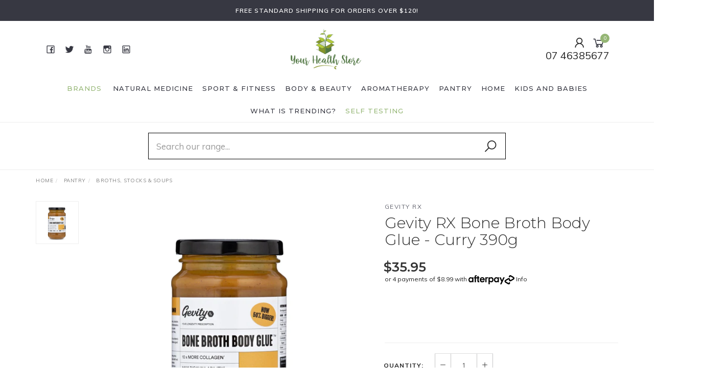

--- FILE ---
content_type: text/html; charset=utf-8
request_url: https://www.yourhealthstore.net.au/gevity-bone-broth-concentrate-curry-390g
body_size: 44537
content:
<!DOCTYPE html>
<html lang="en">
<head itemscope itemtype="http://schema.org/WebSite">
	<meta http-equiv="Content-Type" content="text/html; charset=utf-8"/>
<meta name="keywords" content="GEVITY RX,Gevity RX Bone Broth Body Glue - Curry 390g"/>
<meta name="description" content="Buy Gevity Bone Broth Concentrate Curry 390g Online Today For Same Day Dispatch"/>
<meta name="viewport" content="width=device-width, initial-scale=1.0, user-scalable=0"/>
<meta property="og:image" content="https://www.yourhealthstore.net.au/assets/full/797776188031.png?20240123163815"/>
<meta property="og:title" content="Gevity Bone Broth Concentrate Curry 390g  | GEVITY | Price Match Guarantee"/>
<meta property="og:site_name" content="Your Health Store"/>
<meta property="og:type" content="website"/>
<meta property="og:url" content="https://www.yourhealthstore.net.au/gevity-bone-broth-concentrate-curry-390g"/>
<meta property="og:description" content="Buy Gevity Bone Broth Concentrate Curry 390g Online Today For Same Day Dispatch"/>

<title itemprop='name'>Gevity Bone Broth Concentrate Curry 390g  | GEVITY | Price Match Guarantee</title>
<link rel="canonical" href="https://www.yourhealthstore.net.au/gevity-bone-broth-concentrate-curry-390g" itemprop="url"/>
<link rel="shortcut icon" href="/assets/favicon_logo.png?1727317314"/>
<link rel="stylesheet" type="text/css" href="https://maxcdn.bootstrapcdn.com/font-awesome/4.7.0/css/font-awesome.min.css" media="all"/>
<link rel="stylesheet" type="text/css" href="https://cdn.neto.com.au/assets/neto-cdn/jquery_ui/1.11.1/css/custom-theme/jquery-ui-1.8.18.custom.css" media="all"/>
<link rel="stylesheet" type="text/css" href="https://cdn.neto.com.au/assets/neto-cdn/fancybox/2.1.5/jquery.fancybox.css" media="all"/>
<link class="theme-selector" rel="stylesheet" type="text/css" href="/assets/themes/gallant-711192/css/app.css?1727317314" media="all"/>
<link rel="stylesheet" type="text/css" href="/assets/themes/gallant-711192/css/style.css?1727317314" media="all"/>
<link rel="stylesheet" type="text/css" href="/assets/themes/gallant-711192/js/slick/slick.css?1727317314"/>
<link rel="stylesheet" type="text/css" href="/assets/themes/gallant-711192/js/slick/slick-theme.css?1727317314"/>
<link href="https://fonts.googleapis.com/css?family=Montserrat:300,400,500,600,700" rel="stylesheet">
<link href="https://fonts.googleapis.com/css?family=Muli:400,600,700,800" rel="stylesheet">
<link rel="stylesheet" href="https://maxcdn.icons8.com/fonts/line-awesome/1.1/css/line-awesome-font-awesome.min.css">
<!--[if lte IE 8]>
	<script type="text/javascript" src="https://cdn.neto.com.au/assets/neto-cdn/html5shiv/3.7.0/html5shiv.js"></script>
	<script type="text/javascript" src="https://cdn.neto.com.au/assets/neto-cdn/respond.js/1.3.0/respond.min.js"></script>
<![endif]-->
<!-- Begin: Script 100 -->
<meta name="facebook-domain-verification" content="dynyujyphgjdnptsa2rj8v3jwzp4c4" />


<!-- End: Script 100 -->
<!-- Begin: Script 103 -->
<!-- Google Tag Manager -->
<script>(function(w,d,s,l,i){w[l]=w[l]||[];w[l].push({'gtm.start':
new Date().getTime(),event:'gtm.js'});var f=d.getElementsByTagName(s)[0],
j=d.createElement(s),dl=l!='dataLayer'?'&l='+l:'';j.async=true;j.src=
'https://www.googletagmanager.com/gtm.js?id='+i+dl;f.parentNode.insertBefore(j,f);
})(window,document,'script','dataLayer','GTM-KPFKC4Z');
</script>
<!-- End Google Tag Manager -->
<!-- End: Script 103 -->
<!-- Begin: Script 104 -->
<meta name="google-site-verification" content="h6tkTHJkMNfYJIPfjDYjJTvsh_Iwz-GV4j-NbaWVUGE" />
<!-- End: Script 104 -->
<!-- Begin: Script 106 -->
<script type="application/javascript" async
src="https://static.klaviyo.com/onsite/js/klaviyo.js?company_id=TsAEzs"></script>
<script src="https://static.klaviyoforneto.com/script.js" async></script>
<script type="text/html" id="k4n-data"><span nloader-content-id="ceRUXo2Nr3CLk8EQQYWCmK-fNBMYDh-TuUjCwqXqtpsU0kBTkNckngJV7FkCqsfDjPZyhZrGx4vkwEm32IQd-4" nloader-content="1Ds2hq5Z2SfuXdt4FGYMnEiNQlUR9Hrq6XRtmvCJ2Phmnhd7lBnQylFRgUylFYlZ3vHteM17MDrlprmb3B0npg" nloader-data="ySeyaL9OQeTJhrnadIHowA"></span></script>
<script>
var k4n = {
    current_page:"product",
    product: {
            sku: "797776188031",
            product_id: "504",
            name: "Gevity%20RX%20Bone%20Broth%20Body%20Glue%20-%20Curry%20390g",
            categories: [ "Bone,%20Joint%20%26%20Connective%20Tissue%20Health%20","Broths,%20Stocks%20%26%20Soups","General%20Wellbeing%20", ],
            image: "https%3A%2F%2Fwww.yourhealthstore.net.au%2Fassets%2Fthumb%2F797776188031.png%3F20240123163816",
            url: "https%3A%2F%2Fwww.yourhealthstore.net.au%2Fgevity-bone-broth-concentrate-curry-390g",
            brand: "GEVITY%20RX",
            price: "35.95",
            rrp: ""
        },
    };

</script>
<!-- End: Script 106 -->
<!-- Begin: Script 108 -->
<!-- Global site tag (gtag.js) - Google Analytics -->
<script async src="https://www.googletagmanager.com/gtag/js?id=G-J9HY0ZYW98"></script>
<script>
  window.dataLayer = window.dataLayer || [];
  function gtag(){dataLayer.push(arguments);}
  gtag('js', new Date());
    gtag('config', 'G-J9HY0ZYW98', {
      send_page_view: false
    });
</script>
<!-- End: Script 108 -->
<!-- Begin: Script 109 -->
<script
src="https://www.paypal.com/sdk/js?client-id=	 Afrz402fnDIMXTsddAnX2B...&currency=AUD&components=messages"
data-namespace="PayPalSDK">
</script>
<!-- End: Script 109 -->


</head>

<body id="n_product" class="n_gallant-711192">
	<a href="#main-content" class="sr-only sr-only-focusable">Skip to main content</a>

	<!-- Announcement -->
	<section id="wrapper-announcement">
			<div class="container text-center">
				<div class="row"><div class="col-xs-12">
					<a href="/shipping-policy/">
						<span>Free Standard Shipping for orders over $120!</span>
					</a>
				</div></div>
			</div>
		</section>

	<!-- Header -->
	<header id="wrapper-header">
		<div class="container hidden-xs hidden-sm">
			<!-- Social Icons -->
			<div class="wrapper-social col-sm-4">
				<ul class="list-inline list-social navbar-left" itemscope itemtype="http://schema.org/Organization">
					<li><a itemprop="sameAs" href="https://www.facebook.com/yourhealthstores" target="_blank"><i class="fa fa-facebook text-facebook"></i></a></li>
					<li><a itemprop="sameAs" href="https://twitter.com/YourHealth4350" target="_blank"><i class="fa fa-twitter text-twitter"></i></a></li>
					<li><a itemprop="sameAs" href="https://www.youtube.com/channel/UCfWVOcdDWiwIoCIlbwZ8eDQ" target="_blank"><i class="fa fa-youtube text-youtube"></i></a></li>
					<li><a itemprop="sameAs" href="https://www.instagram.com/yourhealthstores/" target="_blank"><i class="fa fa-instagram text-instagram"></i></a></li>
					<li><a itemprop="sameAs" href="https://www.linkedin.com/company/74308971" target="_blank"><i class="fa fa-linkedin text-linkedin"></i></a></li>
					</ul>
			</div>

			<!-- Logo -->
			<div class="wrapper-logo col-sm-4 text-center">
				<a href="https://www.yourhealthstore.net.au" title="Your Health Store">
					<img class="logo" src="/assets/website_logo.png" alt="Your Health Store"/>
				</a>
			</div>

			<div class="wrapper-utility col-sm-4 text-right">
				<!-- Search -->
				<!-- Accounts Menu -->
				<div class="header-account">
					<div class="wrapper-accounts hidden-xs btn-group">
							<span nloader-content-id="gNY4yLEXPURhwFGts7OB5U4vRdLXTeKMX55d6dv7UN04aRuy77rwMz-AvD2G3RY79UGsf-03B6tEwCHzjdbuxA" nloader-content="[base64]" nloader-data="sZUyGe3JUHveBaT9njSzieQvP6Cr3aCtrw-ZH8uCZSM"></span></ul>
					</div>
				</div>

				<!-- Cart -->
				<div id="header-cart">
					<a href="#" data-toggle="dropdown" id="cartcontentsheader">
						<i class="fa fa-shopping-cart" aria-hidden="true"></i> <span rel="a2c_item_count">0</span></span></a>
					<ul class="dropdown-menu">
						<li class="box" id="neto-dropdown">
							<div class="body padding" id="cartcontents"></div>
							<div class="footer"></div>
						</li>
					</ul>
				</div>
				<div class="header-phone w-100"><a href="tel:07 46385677" target="_blank">07 46385677</a></div>
                </div>
		</div>

		<!-- Desktop Menu -->
		<section id="wrapper-staticmenu" class="navbar-responsive-collapse hidden-xs hidden-sm">
			<div class="container">

				<ul class="nav navbar-nav category-menu">

						<li class="nav-item dropdown mega-menu-parent">
					            <a href="https://www.yourhealthstore.net.au/gevity-bone-broth-concentrate-curry-390g" class="nav-link dropdown-toggle" id="mvp" role="button" data-toggle="dropdown" aria-haspopup="true" aria-expanded="false">Brands</a>
					                <ul class="dropdown-menu mega-menu w-100"><li class="nav-item d-inline-block w-100">
							<a href="https://www.yourhealthstore.net.au/brand/pukka/" class="nav-link font-weight-bold">
								<img class="img-responsive" src="/assets/webshop/cms/06/406.png?1600744205" alt="PUKKA"/>
							</a>
						 </li><li class="nav-item d-inline-block w-100">
							<a href="https://www.yourhealthstore.net.au/brand/2die4/" class="nav-link font-weight-bold">
								<img class="img-responsive" src="/assets/webshop/cms/23/423.png?1600317135" alt="2DIE4"/>
							</a>
						 </li><li class="nav-item d-inline-block w-100">
							<a href="https://www.yourhealthstore.net.au/brand/bioforce/" class="nav-link font-weight-bold">
								<img class="img-responsive" src="/assets/webshop/cms/44/1144.jpg?1633603351" alt="A.VOGEL"/>
							</a>
						 </li><li class="nav-item d-inline-block w-100">
							<a href="https://www.yourhealthstore.net.au/brand/aim/" class="nav-link font-weight-bold">
								<img class="img-responsive" src="/assets/webshop/cms/91/491.png?1651029271" alt="AIM"/>
							</a>
						 </li><li class="nav-item d-inline-block w-100">
							<a href="https://www.yourhealthstore.net.au/brand/akin/" class="nav-link font-weight-bold">
								<img class="img-responsive" src="/assets/webshop/cms/25/425.png?1600316381" alt="AKIN"/>
							</a>
						 </li><li class="nav-item d-inline-block w-100">
							<a href="https://www.yourhealthstore.net.au/brand/akn-organics/" class="nav-link font-weight-bold">
								<img class="img-responsive" src="/assets/webshop/cms/65/1165.png?1649634464" alt="AKN ORGANICS"/>
							</a>
						 </li><li class="nav-item d-inline-block w-100">
							<a href="https://www.yourhealthstore.net.au/brand/alaffia/" class="nav-link font-weight-bold">
								<img class="img-responsive" src="/assets/webshop/cms/26/426.jpg?1605055641" alt="ALAFFIA"/>
							</a>
						 </li><li class="nav-item d-inline-block w-100">
							<a href="https://www.yourhealthstore.net.au/brand/alkaway/" class="nav-link font-weight-bold">
								<img class="img-responsive" src="/assets/webshop/cms/66/1166.png?1721102378" alt="ALKAWAY"/>
							</a>
						 </li><li class="nav-item d-inline-block w-100">
							<a href="https://www.yourhealthstore.net.au/brand/suttons/" class="nav-link font-weight-bold">
								<img class="img-responsive" src="/assets/webshop/cms/96/396.gif?1600744648" alt="ALLAN SUTTON'S"/>
							</a>
						 </li><li class="nav-item d-inline-block w-100">
							<a href="https://www.yourhealthstore.net.au/brand/aloe-dent/" class="nav-link font-weight-bold">
								<img class="img-responsive" src="/assets/webshop/cms/67/1167.png?1649636362" alt="ALOE DENT"/>
							</a>
						 </li><li class="nav-item d-inline-block w-100">
							<a href="https://www.yourhealthstore.net.au/brand/aloe-vera-australia/" class="nav-link font-weight-bold">
								<img class="img-responsive" src="/assets/webshop/cms/68/1168.png?1649645152" alt="ALOE VERA AUSTRALIA"/>
							</a>
						 </li><li class="nav-item d-inline-block w-100">
							<a href="https://www.yourhealthstore.net.au/brand/amazing-oils/" class="nav-link font-weight-bold">
								<img class="img-responsive" src="/assets/webshop/cms/27/427.png?1600316659" alt="AMAZING OILS"/>
							</a>
						 </li><li class="nav-item d-inline-block w-100">
							<a href="https://www.yourhealthstore.net.au/brand/amazonia/" class="nav-link font-weight-bold">
								<img class="img-responsive" src="/assets/webshop/cms/28/428.png?1600317325" alt="AMAZONIA"/>
							</a>
						 </li><li class="nav-item d-inline-block w-100">
							<a href="https://www.yourhealthstore.net.au/brand/amena/" class="nav-link font-weight-bold">
								<img class="img-responsive" src="/assets/webshop/cms/69/1169.png?1649645564" alt="AMENA"/>
							</a>
						 </li><li class="nav-item d-inline-block w-100">
							<a href="https://www.yourhealthstore.net.au/brand/amenas/" class="nav-link font-weight-bold">
								<img class="img-responsive" src="/assets/webshop/cms/81/881.jpg?1605055715" alt="AMENA'S"/>
							</a>
						 </li><li class="nav-item d-inline-block w-100">
							<a href="https://www.yourhealthstore.net.au/brand/ancient-minerals/" class="nav-link font-weight-bold">
								<img class="img-responsive" src="/assets/webshop/cms/70/1170.jpg?1634193306" alt="ANCIENT MINERALS"/>
							</a>
						 </li><li class="nav-item d-inline-block w-100">
							<a href="https://www.yourhealthstore.net.au/brand/annas-farm/" class="nav-link font-weight-bold">
								<img class="img-responsive" src="/assets/webshop/cms/39/939.jpg?1605055836" alt="ANNA'S FARM"/>
							</a>
						 </li><li class="nav-item d-inline-block w-100">
							<a href="https://www.yourhealthstore.net.au/brand/apricare/" class="nav-link font-weight-bold">
								<img class="img-responsive" src="/assets/webshop/cms/83/883.jpg?1605056341" alt="APRICARE"/>
							</a>
						 </li><li class="nav-item d-inline-block w-100">
							<a href="https://www.yourhealthstore.net.au/brand/arborvitae/" class="nav-link font-weight-bold">
								<img class="img-responsive" src="/assets/webshop/cms/63/463.png?1605056412" alt="ARBORVITAE"/>
							</a>
						 </li><li class="nav-item d-inline-block w-100">
							<a href="https://www.yourhealthstore.net.au/brand/aromaganic/" class="nav-link font-weight-bold">
								<img class="img-responsive" src="/assets/webshop/cms/65/1065.jpg?1613104892" alt="AROMAGANIC"/>
							</a>
						 </li><div class="all-view">  
					    <a class="btn" href="https://www.yourhealthstore.net.au/brands">View All Brands</a>
					    </div>
					        </ul>
						
					        </li>

							<li class="lvl-1 dropdown dropdown-hover">
											<a  href="https://www.yourhealthstore.net.au/natural-medicine/" class="ease dropdown-toggle">Natural Medicine <i class="fa fa-angle-down" aria-hidden="true"></i></a>
											<ul class="dropdown-menu level2">
													<li class="lvl-2 dropdown dropdown-hover"> <a href="https://www.yourhealthstore.net.au/natural-medicine/vitamins/" class="ease nuhover dropdown-toggle">Vitamins</a>
											<ul class="dropdown-menu dropdown-menu-horizontal">
													<li class="lvl-3">
											<a href="https://www.yourhealthstore.net.au/natural-medicine/vitamins/multivitamins/">Multivitamins</a>
										</li><li class="lvl-3">
											<a href="https://www.yourhealthstore.net.au/natural-medicine/vitamins/vitamins-a-z/vitamin-b/">Vitamin B</a>
										</li><li class="lvl-3">
											<a href="https://www.yourhealthstore.net.au/natural-medicine/vitamins/vitamins-a-z/vitamin-c/">Vitamin C</a>
										</li><li class="lvl-3">
											<a href="https://www.yourhealthstore.net.au/natural-medicine/vitamins/vitamins-a-z/vitamin-d/">Vitamin D</a>
										</li><li class="lvl-3">
											<a href="https://www.yourhealthstore.net.au/natural-medicine/vitamins/vitamins-a-z/vitamin-e/">Vitamin E</a>
										</li><li class="lvl-3">
											<a href="https://www.yourhealthstore.net.au/natural-medicine/vitamins/vitamins-a-z/vitamin-k/">Vitamin K</a>
										</li>
												</ul>
											</li><li class="lvl-2 dropdown dropdown-hover"> <a href="https://www.yourhealthstore.net.au/natural-medicine/minerals/" class="ease nuhover dropdown-toggle">Minerals</a>
											<ul class="dropdown-menu dropdown-menu-horizontal">
													<li class="lvl-3">
											<a href="https://www.yourhealthstore.net.au/calcium/">Calcium</a>
										</li><li class="lvl-3">
											<a href="https://www.yourhealthstore.net.au/iodine/">Iodine</a>
										</li><li class="lvl-3">
											<a href="https://www.yourhealthstore.net.au/iron/">Iron </a>
										</li><li class="lvl-3">
											<a href="https://www.yourhealthstore.net.au/magnesium/">Magnesium</a>
										</li><li class="lvl-3">
											<a href="https://www.yourhealthstore.net.au/selenium/">Selenium</a>
										</li><li class="lvl-3">
											<a href="https://www.yourhealthstore.net.au/zinc/">Zinc</a>
										</li>
												</ul>
											</li><li class="lvl-2 dropdown dropdown-hover"> <a href="https://www.yourhealthstore.net.au/natural-medicine/herbs/" class="ease nuhover dropdown-toggle">Medicinal Herbs</a>
											<ul class="dropdown-menu dropdown-menu-horizontal">
													<li class="lvl-3">
											<a href="https://www.yourhealthstore.net.au/natural-medicine/herbs/herbs-a-e/">Herbs A-E</a>
										</li><li class="lvl-3">
											<a href="https://www.yourhealthstore.net.au/natural-medicine/herbs/herbs-f-n/">Herbs F-N</a>
										</li><li class="lvl-3">
											<a href="https://www.yourhealthstore.net.au/natural-medicine/herbs/herbs-o-s/">Herbs O-S</a>
										</li><li class="lvl-3">
											<a href="https://www.yourhealthstore.net.au/natural-medicine/herbs/herbs-t-z/">Herbs T-Z</a>
										</li>
												</ul>
											</li><li class="lvl-2 dropdown dropdown-hover"> <a href="https://www.yourhealthstore.net.au/natural-medicine/teas/" class="ease nuhover dropdown-toggle">Teas</a>
											<ul class="dropdown-menu dropdown-menu-horizontal">
													<li class="lvl-3">
											<a href="https://www.yourhealthstore.net.au/natural-medicine/teas/digeston-support/">Digestion Support </a>
										</li><li class="lvl-3">
											<a href="https://www.yourhealthstore.net.au/energy-mood/">Energy & Revitalisation </a>
										</li><li class="lvl-3">
											<a href="https://www.yourhealthstore.net.au/natural-medicine/teas/general-health-wellbeing/">General Health & Wellbeing </a>
										</li><li class="lvl-3">
											<a href="https://www.yourhealthstore.net.au/heart-health/">Heart, Kidney, Liver & Bladder Function</a>
										</li><li class="lvl-3">
											<a href="https://www.yourhealthstore.net.au/immune-system/~-958">Immunity & Respiratory Support</a>
										</li><li class="lvl-3">
											<a href="https://www.yourhealthstore.net.au/liver-support-detoxification/">Liver Support & Detoxification </a>
										</li><li class="lvl-3">
											<a href="https://www.yourhealthstore.net.au/nervous-system-support/">Nervous System Support</a>
										</li><li class="lvl-3">
											<a href="https://www.yourhealthstore.net.au/pain-inflammation/">Pain & Inflammation </a>
										</li><li class="lvl-3">
											<a href="https://www.yourhealthstore.net.au/sleep-stress-management/">Sleep & Stress Management </a>
										</li><li class="lvl-3">
											<a href="https://www.yourhealthstore.net.au/womens-health/">Women's Health</a>
										</li>
												</ul>
											</li><li class="lvl-2 dropdown dropdown-hover"> <a href="https://www.yourhealthstore.net.au/natural-medicine/specialty-supplements/" class="ease nuhover dropdown-toggle">Specialty Supplements</a>
											<ul class="dropdown-menu dropdown-menu-horizontal">
													<li class="lvl-3">
											<a href="https://www.yourhealthstore.net.au/homeopathic-medicine/">Homeopathic Medicine </a>
										</li><li class="lvl-3">
											<a href="https://www.yourhealthstore.net.au/hormonal-support/~-1275">Hormonal Support</a>
										</li><li class="lvl-3">
											<a href="https://www.yourhealthstore.net.au/keto/~-1039">Keto</a>
										</li><li class="lvl-3">
											<a href="https://www.yourhealthstore.net.au/olive-leaf/">Olive Leaf</a>
										</li>
												</ul>
											</li><li class="lvl-2 dropdown dropdown-hover"> <a href="https://www.yourhealthstore.net.au/natural-medicine/body/" class="ease nuhover dropdown-toggle">Body </a>
											<ul class="dropdown-menu dropdown-menu-horizontal">
													<li class="lvl-3">
											<a href="https://www.yourhealthstore.net.au/natural-medicine/digestion-support/">Digestion Support </a>
										</li><li class="lvl-3">
											<a href="https://www.yourhealthstore.net.au/natural-medicine/joints/">Bone, Joint & Connective Tissue Health </a>
										</li><li class="lvl-3">
											<a href="https://www.yourhealthstore.net.au/natural-medicine/detox/">Liver Support & Detoxification</a>
										</li><li class="lvl-3">
											<a href="https://www.yourhealthstore.net.au/body-beauty/collagen/">Hair, Skin & Nails </a>
										</li><li class="lvl-3">
											<a href="https://www.yourhealthstore.net.au/heart-blood-health/">Heart & Blood Health </a>
										</li><li class="lvl-3">
											<a href="https://www.yourhealthstore.net.au/lung-and-respiratory-system/">Lung & Respiratory System</a>
										</li><li class="lvl-3">
											<a href="https://www.yourhealthstore.net.au/muscles/">Muscle Support </a>
										</li><li class="lvl-3">
											<a href="https://www.yourhealthstore.net.au/nervous-system-brain-function/">Nervous System & Brain Function </a>
										</li><li class="lvl-3">
											<a href="https://www.yourhealthstore.net.au/reproductive-support/">Reproductive support</a>
										</li><li class="lvl-3">
											<a href="https://www.yourhealthstore.net.au/urinary-tract-support/">Urinary Tract & Bowel Support</a>
										</li><li class="lvl-3">
											<a href="https://www.yourhealthstore.net.au/weight-loss/">Weight Management & Glucose Regulation</a>
										</li>
												</ul>
											</li><li class="lvl-2 dropdown dropdown-hover"> <a href="https://www.yourhealthstore.net.au/natural-medicine/general-health/" class="ease nuhover dropdown-toggle">General Health </a>
											<ul class="dropdown-menu dropdown-menu-horizontal">
													<li class="lvl-3">
											<a href="https://www.yourhealthstore.net.au/natural-medicine/fish-oil-omegas/">Fish Oil & Omegas</a>
										</li><li class="lvl-3">
											<a href="https://www.yourhealthstore.net.au/childrens-health/">Children's Health </a>
										</li><li class="lvl-3">
											<a href="https://www.yourhealthstore.net.au/natural-medicine/general-health/gelatins/">Gelatins & Collagens</a>
										</li><li class="lvl-3">
											<a href="https://www.yourhealthstore.net.au/natural-medicine/general-health/general-wellbeing/">General Wellbeing </a>
										</li><li class="lvl-3">
											<a href="https://www.yourhealthstore.net.au/natural-medicine/mens-health/">Men's Health</a>
										</li><li class="lvl-3">
											<a href="https://www.yourhealthstore.net.au/natural-medicine/digestion-support/probiotics/">Prebiotics & Probiotics</a>
										</li><li class="lvl-3">
											<a href="https://www.yourhealthstore.net.au/natural-medicine/womens-health/">Women's Health</a>
										</li>
												</ul>
											</li><li class="lvl-2 dropdown dropdown-hover"> <a href="https://www.yourhealthstore.net.au/natural-medicine/wellness/" class="ease nuhover dropdown-toggle">Wellness </a>
											<ul class="dropdown-menu dropdown-menu-horizontal">
													<li class="lvl-3">
											<a href="https://www.yourhealthstore.net.au/natural-medicine/antioxidants/">Antioxidants</a>
										</li><li class="lvl-3">
											<a href="https://www.yourhealthstore.net.au/natural-medicine/oils/">Mind Function & Vision </a>
										</li><li class="lvl-3">
											<a href="https://www.yourhealthstore.net.au/antifungal/">Antifungal</a>
										</li><li class="lvl-3">
											<a href="https://www.yourhealthstore.net.au/energy/">Energy & Mood</a>
										</li><li class="lvl-3">
											<a href="https://www.yourhealthstore.net.au/gut-health/">Gut Health</a>
										</li><li class="lvl-3">
											<a href="https://www.yourhealthstore.net.au/immune-system/">Immune System & Allergies </a>
										</li><li class="lvl-3">
											<a href="https://www.yourhealthstore.net.au/pain-relief/">Pain & Inflammation </a>
										</li><li class="lvl-3">
											<a href="https://www.yourhealthstore.net.au/sleep/">Sleep & Stress Management </a>
										</li>
												</ul>
											</li>
												</ul>
											</li><li class="lvl-1 dropdown dropdown-hover">
											<a  href="https://www.yourhealthstore.net.au/sport-fitness/" class="ease dropdown-toggle">Sport & Fitness <i class="fa fa-angle-down" aria-hidden="true"></i></a>
											<ul class="dropdown-menu level2">
													<li class="lvl-2 dropdown dropdown-hover"> <a href="https://www.yourhealthstore.net.au/sport-fitness/muscle-building-support/" class="ease nuhover dropdown-toggle">Muscle Building & Support</a>
											<ul class="dropdown-menu dropdown-menu-horizontal">
													<li class="lvl-3">
											<a href="https://www.yourhealthstore.net.au/sports-fitness/performance-supplements/post-workout-recovery-supplements/">Post-Workout & Recovery </a>
										</li><li class="lvl-3">
											<a href="https://www.yourhealthstore.net.au/sports-fitness/performance-supplements/pre-workout-supplements/">Pre-Workout & Preparation</a>
										</li>
												</ul>
											</li><li class="lvl-2 dropdown dropdown-hover"> <a href="https://www.yourhealthstore.net.au/sports-fitness/performance-supplements/" class="ease nuhover dropdown-toggle">Performance Supplements</a>
											<ul class="dropdown-menu dropdown-menu-horizontal">
													<li class="lvl-3">
											<a href="https://www.yourhealthstore.net.au/sports-fitness/energy-endurance/">Energy & Endurance</a>
										</li><li class="lvl-3">
											<a href="https://www.yourhealthstore.net.au/sports-fitness/energy-endurance/hydration-electrolytes/">Hydration & Electrolytes</a>
										</li><li class="lvl-3">
											<a href="https://www.yourhealthstore.net.au/strength/">Strength & General Performance Support</a>
										</li>
												</ul>
											</li><li class="lvl-2 dropdown dropdown-hover"> <a href="https://www.yourhealthstore.net.au/sports-fitness/protein-powder/" class="ease nuhover dropdown-toggle">Protein Supplements </a>
											<ul class="dropdown-menu dropdown-menu-horizontal">
													<li class="lvl-3">
											<a href="https://www.yourhealthstore.net.au/sport-fitness/protein-supplements/hemp-protein-powders/">Hemp Protein Powders</a>
										</li><li class="lvl-3">
											<a href="https://www.yourhealthstore.net.au/pea-protein-powders/">Pea Protein Powders</a>
										</li><li class="lvl-3">
											<a href="https://www.yourhealthstore.net.au/sport-fitness/protein-supplements/vegan-blend-protein-powders/">Vegan Blend Protein Powders</a>
										</li><li class="lvl-3">
											<a href="https://www.yourhealthstore.net.au/sports-fitness/protein-powder/whey-protein/">Whey Protein Powders</a>
										</li>
												</ul>
											</li><li class="lvl-2 dropdown dropdown-hover"> <a href="https://www.yourhealthstore.net.au/speciality-supplements/" class="ease nuhover dropdown-toggle">Speciality Supplements</a>
											<ul class="dropdown-menu dropdown-menu-horizontal">
													<li class="lvl-3">
											<a href="https://www.yourhealthstore.net.au/bcaas-ecaas/">BCAA's & ECAA's </a>
										</li><li class="lvl-3">
											<a href="https://www.yourhealthstore.net.au/hormonal-support/">Hormonal Support</a>
										</li>
												</ul>
											</li>
												</ul>
											</li><li class="lvl-1 dropdown dropdown-hover">
											<a  href="https://www.yourhealthstore.net.au/body-beauty/" class="ease dropdown-toggle">Body & Beauty <i class="fa fa-angle-down" aria-hidden="true"></i></a>
											<ul class="dropdown-menu level2">
													<li class="lvl-2 dropdown dropdown-hover"> <a href="https://www.yourhealthstore.net.au/body-beauty/body-care/" class="ease nuhover dropdown-toggle">Body Care</a>
											<ul class="dropdown-menu dropdown-menu-horizontal">
													<li class="lvl-3">
											<a href="https://www.yourhealthstore.net.au/body-beauty/bath-salts-and-oils/">Bath Products</a>
										</li><li class="lvl-3">
											<a href="https://www.yourhealthstore.net.au/mists-sprays/">Body Mists & Sprays </a>
										</li><li class="lvl-3">
											<a href="https://www.yourhealthstore.net.au/body-beauty/body-care/moisturisers/">Body Moisturisers, Lotions & Oils</a>
										</li><li class="lvl-3">
											<a href="https://www.yourhealthstore.net.au/body-beauty/body-care/body-scrubs/">Body Scrubs</a>
										</li><li class="lvl-3">
											<a href="https://www.yourhealthstore.net.au/body-beauty/body-care/body-washes-lotions/">Body Washes & Soaps</a>
										</li><li class="lvl-3">
											<a href="https://www.yourhealthstore.net.au/body-beauty/deodorant/">Deodorants</a>
										</li><li class="lvl-3">
											<a href="https://www.yourhealthstore.net.au/hand-and-nail-care/">Hands and Nails</a>
										</li>
												</ul>
											</li><li class="lvl-2 dropdown dropdown-hover"> <a href="https://www.yourhealthstore.net.au/body-beauty/face-care-by-type/" class="ease nuhover dropdown-toggle">Face Care by Type</a>
											<ul class="dropdown-menu dropdown-menu-horizontal">
													<li class="lvl-3">
											<a href="https://www.yourhealthstore.net.au/eye-treatments-and-care/">Eye Treatments </a>
										</li><li class="lvl-3">
											<a href="https://www.yourhealthstore.net.au/body-beauty/skin-care/face-masks-scrubs/">Face Masks & Scrubs</a>
										</li><li class="lvl-3">
											<a href="https://www.yourhealthstore.net.au/body-beauty/skin-care/facial-cleansers/">Facial Cleansers</a>
										</li><li class="lvl-3">
											<a href="https://www.yourhealthstore.net.au/body-beauty/skincare/face-care/facial-moisturisers-oils/">Facial Moisturisers & Oils</a>
										</li><li class="lvl-3">
											<a href="https://www.yourhealthstore.net.au/facial-serums/">Facial Serums</a>
										</li><li class="lvl-3">
											<a href="https://www.yourhealthstore.net.au/body-beauty/skin-care/toners/">Facial Toners</a>
										</li><li class="lvl-3">
											<a href="https://www.yourhealthstore.net.au/body-beauty/skin-care/lip-care/">Lips</a>
										</li>
												</ul>
											</li><li class="lvl-2 dropdown dropdown-hover"> <a href="https://www.yourhealthstore.net.au/body-beauty/hair-care/" class="ease nuhover dropdown-toggle">Hair Care</a>
											<ul class="dropdown-menu dropdown-menu-horizontal">
													<li class="lvl-3">
											<a href="https://www.yourhealthstore.net.au/body-beauty/hair-care/colours/">Colours & Dyes</a>
										</li><li class="lvl-3">
											<a href="https://www.yourhealthstore.net.au/hair-masks-and-treatments/">Hair Masks and Treatments </a>
										</li><li class="lvl-3">
											<a href="https://www.yourhealthstore.net.au/body-beauty/hair-care/shampoo-conditioner/">Shampoos & Conditioners</a>
										</li>
												</ul>
											</li><li class="lvl-2 dropdown dropdown-hover"> <a href="https://www.yourhealthstore.net.au/body-beauty/face-care-by-concern/" class="ease nuhover dropdown-toggle">Face Care by Concern</a>
											<ul class="dropdown-menu dropdown-menu-horizontal">
													<li class="lvl-3">
											<a href="https://www.yourhealthstore.net.au/acne/">Acne & Clogged Pores</a>
										</li><li class="lvl-3">
											<a href="https://www.yourhealthstore.net.au/mature-skin/">Ageing </a>
										</li><li class="lvl-3">
											<a href="https://www.yourhealthstore.net.au/antioxidant/">Antioxidant</a>
										</li><li class="lvl-3">
											<a href="https://www.yourhealthstore.net.au/dehydration/">Dehydration </a>
										</li><li class="lvl-3">
											<a href="https://www.yourhealthstore.net.au/pigmentation/">Pigmentation & Scarring</a>
										</li><li class="lvl-3">
											<a href="https://www.yourhealthstore.net.au/sensitive-skin-skin-conditions/">Sensitive Skin & Skin Conditions</a>
										</li><li class="lvl-3">
											<a href="https://www.yourhealthstore.net.au/texture-tone/">Texture & Tone</a>
										</li>
												</ul>
											</li><li class="lvl-2 "> <a href="https://www.yourhealthstore.net.au/body-beauty/hair-skin-nails/" class="ease nuhover dropdown-toggle">Hair, Skin & Nail Supplements</a>
											</li><li class="lvl-2 "> <a href="https://www.yourhealthstore.net.au/hand-sanitisers/" class="ease nuhover dropdown-toggle">Hand Sanitisers</a>
											</li><li class="lvl-2 "> <a href="https://www.yourhealthstore.net.au/kids-babies-care/" class="ease nuhover dropdown-toggle">Kids & Babies Care</a>
											</li><li class="lvl-2 dropdown dropdown-hover"> <a href="https://www.yourhealthstore.net.au/body-beauty/makeup/" class="ease nuhover dropdown-toggle">Makeup </a>
											<ul class="dropdown-menu dropdown-menu-horizontal">
													<li class="lvl-3">
											<a href="https://www.yourhealthstore.net.au/face/">Face </a>
										</li><li class="lvl-3">
											<a href="https://www.yourhealthstore.net.au/lips/">Lips</a>
										</li><li class="lvl-3">
											<a href="https://www.yourhealthstore.net.au/pre-and-post-application-care/">Pre and Post Application </a>
										</li><li class="lvl-3">
											<a href="https://www.yourhealthstore.net.au/tools/">Tools</a>
										</li>
												</ul>
											</li><li class="lvl-2 "> <a href="https://www.yourhealthstore.net.au/body-beauty/feminine-hygiene/" class="ease nuhover dropdown-toggle">Menstrual Products</a>
											</li><li class="lvl-2 "> <a href="https://www.yourhealthstore.net.au/body-beauty/oral-dental-care/" class="ease nuhover dropdown-toggle">Oral & Dental Care</a>
											</li><li class="lvl-2 "> <a href="https://www.yourhealthstore.net.au/skincare/" class="ease nuhover dropdown-toggle">Skincare</a>
											</li><li class="lvl-2 "> <a href="https://www.yourhealthstore.net.au/body-beauty/body-care/tanning/" class="ease nuhover dropdown-toggle">Tanning & Sunscreens</a>
											</li><li class="lvl-2 "> <a href="https://www.yourhealthstore.net.au/wound-care/" class="ease nuhover dropdown-toggle">Wound Care & Pain Management </a>
											</li>
												</ul>
											</li><li class="lvl-1 dropdown dropdown-hover">
											<a  href="https://www.yourhealthstore.net.au/aromatherapy/" class="ease dropdown-toggle">Aromatherapy <i class="fa fa-angle-down" aria-hidden="true"></i></a>
											<ul class="dropdown-menu level2">
													<li class="lvl-2 "> <a href="https://www.yourhealthstore.net.au/aromatherapy/diffusers/" class="ease nuhover dropdown-toggle">Diffusers</a>
											</li><li class="lvl-2 "> <a href="https://www.yourhealthstore.net.au/essences/" class="ease nuhover dropdown-toggle">Essences</a>
											</li><li class="lvl-2 "> <a href="https://www.yourhealthstore.net.au/aromatherapy/essential-oils/" class="ease nuhover dropdown-toggle">Essential Oils</a>
											</li>
												</ul>
											</li><li class="lvl-1 dropdown dropdown-hover">
											<a  href="https://www.yourhealthstore.net.au/pantry/" class="ease dropdown-toggle">Pantry <i class="fa fa-angle-down" aria-hidden="true"></i></a>
											<ul class="dropdown-menu level2">
													<li class="lvl-2 dropdown dropdown-hover"> <a href="https://www.yourhealthstore.net.au/grocery/honey/" class="ease nuhover dropdown-toggle">Baking</a>
											<ul class="dropdown-menu dropdown-menu-horizontal">
													<li class="lvl-3">
											<a href="https://www.yourhealthstore.net.au/grocery/bread-cake-mixes/">Baking Mixes</a>
										</li><li class="lvl-3">
											<a href="https://www.yourhealthstore.net.au/grocery/baking/thickners/">Baking Powders & Thickeners</a>
										</li><li class="lvl-3">
											<a href="https://www.yourhealthstore.net.au/grocery/baking/chocolate-cacao/">Chocolate & Cacao </a>
										</li><li class="lvl-3">
											<a href="https://www.yourhealthstore.net.au/grocery/flours/">Flours & Meals </a>
										</li><li class="lvl-3">
											<a href="https://www.yourhealthstore.net.au/grocery/baking/sugars-alternatives/">Sugars & Alternatives </a>
										</li><li class="lvl-3">
											<a href="https://www.yourhealthstore.net.au/grocery/sweeteners/">Syrups & Liquid Sweeteners</a>
										</li>
												</ul>
											</li><li class="lvl-2 dropdown dropdown-hover"> <a href="https://www.yourhealthstore.net.au/grocery/breakfast/" class="ease nuhover dropdown-toggle">Breakfast </a>
											<ul class="dropdown-menu dropdown-menu-horizontal">
													<li class="lvl-3">
											<a href="https://www.yourhealthstore.net.au/cereals-and-oats/">Cereals & Oats </a>
										</li><li class="lvl-3">
											<a href="https://www.yourhealthstore.net.au/grocery/granola-muesli/">Granolas & Mueslis</a>
										</li><li class="lvl-3">
											<a href="https://www.yourhealthstore.net.au/pancake-mixes/">Pancake Mixes </a>
										</li>
												</ul>
											</li><li class="lvl-2 "> <a href="https://www.yourhealthstore.net.au/grocery/broth-stock-soup/~-381" class="ease nuhover dropdown-toggle">Broths, Stocks & Soups</a>
											</li><li class="lvl-2 dropdown dropdown-hover"> <a href="https://www.yourhealthstore.net.au/pantry/by-diet/" class="ease nuhover dropdown-toggle">By Diet</a>
											<ul class="dropdown-menu dropdown-menu-horizontal">
													<li class="lvl-3">
											<a href="https://www.yourhealthstore.net.au/pantry/by-diet/gluten-free/">Gluten-Free</a>
										</li><li class="lvl-3">
											<a href="https://www.yourhealthstore.net.au/low-fodmap/">Low FODMAP</a>
										</li><li class="lvl-3">
											<a href="https://www.yourhealthstore.net.au/pantry/by-diet/paleo/">Paleo</a>
										</li><li class="lvl-3">
											<a href="https://www.yourhealthstore.net.au/pantry/by-diet/plant-based/">Plant-Based</a>
										</li>
												</ul>
											</li><li class="lvl-2 dropdown dropdown-hover"> <a href="https://www.yourhealthstore.net.au/grocery/condiments/" class="ease nuhover dropdown-toggle">Condiments </a>
											<ul class="dropdown-menu dropdown-menu-horizontal">
													<li class="lvl-3">
											<a href="https://www.yourhealthstore.net.au/chutney-relish/">Chutney & Relish</a>
										</li><li class="lvl-3">
											<a href="https://www.yourhealthstore.net.au/grocery/oils-ghees-dressings/dressings-vinegars/">Dressings & Vinegars </a>
										</li><li class="lvl-3">
											<a href="https://www.yourhealthstore.net.au/grocery/herbs-and-spices/">Herbs & Spices</a>
										</li><li class="lvl-3">
											<a href="https://www.yourhealthstore.net.au/grocery/salts/">Salts</a>
										</li><li class="lvl-3">
											<a href="https://www.yourhealthstore.net.au/grocery/sauces-and-condiments/">Sauces & Pastes </a>
										</li>
												</ul>
											</li><li class="lvl-2 dropdown dropdown-hover"> <a href="https://www.yourhealthstore.net.au/cooking/" class="ease nuhover dropdown-toggle">Cooking</a>
											<ul class="dropdown-menu dropdown-menu-horizontal">
													<li class="lvl-3">
											<a href="https://www.yourhealthstore.net.au/grocery/oils-ghees-dressings/cooking-oils/">Cooking Oils & Ghees</a>
										</li><li class="lvl-3">
											<a href="https://www.yourhealthstore.net.au/meal-mixes/">Meal Mixes </a>
										</li><li class="lvl-3">
											<a href="https://www.yourhealthstore.net.au/grocery/dairy-alternative/">Plant-Based Alternatives</a>
										</li><li class="lvl-3">
											<a href="https://www.yourhealthstore.net.au/yeasts-improvers/">Yeasts & Improvers </a>
										</li>
												</ul>
											</li><li class="lvl-2 dropdown dropdown-hover"> <a href="https://www.yourhealthstore.net.au/grocery/nuts-and-seeds/" class="ease nuhover dropdown-toggle">Dried Fruits, Nuts & Seeds</a>
											<ul class="dropdown-menu dropdown-menu-horizontal">
													<li class="lvl-3">
											<a href="https://www.yourhealthstore.net.au/grocery/dried-fruits/">Dried Fruits & Coconut</a>
										</li><li class="lvl-3">
											<a href="https://www.yourhealthstore.net.au/fruit-nut-mixes/">Fruit & Nut Mixes</a>
										</li><li class="lvl-3">
											<a href="https://www.yourhealthstore.net.au/grocery/nuts-and-seeds/nuts/">Nuts</a>
										</li><li class="lvl-3">
											<a href="https://www.yourhealthstore.net.au/grocery/nuts-and-seeds/seeds/">Seeds</a>
										</li>
												</ul>
											</li><li class="lvl-2 dropdown dropdown-hover"> <a href="https://www.yourhealthstore.net.au/grocery/drinks/" class="ease nuhover dropdown-toggle">Drinks</a>
											<ul class="dropdown-menu dropdown-menu-horizontal">
													<li class="lvl-3">
											<a href="https://www.yourhealthstore.net.au/grocery/drinks/coffee/">Coffee</a>
										</li><li class="lvl-3">
											<a href="https://www.yourhealthstore.net.au/grocery/drinks/dried-herb-tea/">Dried Herbal Blends </a>
										</li><li class="lvl-3">
											<a href="https://www.yourhealthstore.net.au/mixers/">Juice</a>
										</li><li class="lvl-3">
											<a href="https://www.yourhealthstore.net.au/grocery/drinks/powders/">Powders & Shakes</a>
										</li><li class="lvl-3">
											<a href="https://www.yourhealthstore.net.au/grocery/tea-coffee-hot-drink/">Teabags </a>
										</li>
												</ul>
											</li><li class="lvl-2 dropdown dropdown-hover"> <a href="https://www.yourhealthstore.net.au/grocery/grains-legumes/" class="ease nuhover dropdown-toggle">Grains & Legumes </a>
											<ul class="dropdown-menu dropdown-menu-horizontal">
													<li class="lvl-3">
											<a href="https://www.yourhealthstore.net.au/grocery/grains-legumes/crackers-crispbreads/">Crackers & Crispbreads</a>
										</li><li class="lvl-3">
											<a href="https://www.yourhealthstore.net.au/rice-pasta/">Grains & Pasta </a>
										</li>
												</ul>
											</li><li class="lvl-2 dropdown dropdown-hover"> <a href="https://www.yourhealthstore.net.au/grocery/superfoods/" class="ease nuhover dropdown-toggle">Greens & SuperFoods</a>
											<ul class="dropdown-menu dropdown-menu-horizontal">
													<li class="lvl-3">
											<a href="https://www.yourhealthstore.net.au/bone-broths/">Bone Broths</a>
										</li><li class="lvl-3">
											<a href="https://www.yourhealthstore.net.au/collagens/">Collagens & Gelatins</a>
										</li><li class="lvl-3">
											<a href="https://www.yourhealthstore.net.au/fibres/">Fibres & Improvers</a>
										</li><li class="lvl-3">
											<a href="https://www.yourhealthstore.net.au/manuka-honey/">Manuka Honey</a>
										</li><li class="lvl-3">
											<a href="https://www.yourhealthstore.net.au/superfoods-greens-powders/">SuperFoods & Greens Powders</a>
										</li>
												</ul>
											</li><li class="lvl-2 dropdown dropdown-hover"> <a href="https://www.yourhealthstore.net.au/grocery/snacks/" class="ease nuhover dropdown-toggle">Snack Foods</a>
											<ul class="dropdown-menu dropdown-menu-horizontal">
													<li class="lvl-3">
											<a href="https://www.yourhealthstore.net.au/grocery/snacks/biscuits/">Biscuits & Cookies</a>
										</li><li class="lvl-3">
											<a href="https://www.yourhealthstore.net.au/grocery/snacks/savoury/">Chips & Popcorn </a>
										</li><li class="lvl-3">
											<a href="https://www.yourhealthstore.net.au/grocery/snacks/chocolate/">Chocolates & Treats</a>
										</li><li class="lvl-3">
											<a href="https://www.yourhealthstore.net.au/grocery/snack-foods/crackers-wraps/">Crackers & Crispbreads</a>
										</li><li class="lvl-3">
											<a href="https://www.yourhealthstore.net.au/grocery/nuts-and-seeds/nut-butters/">Spreads </a>
										</li>
												</ul>
											</li>
												</ul>
											</li><li class="lvl-1 dropdown dropdown-hover">
											<a  href="https://www.yourhealthstore.net.au/home/" class="ease dropdown-toggle">Home <i class="fa fa-angle-down" aria-hidden="true"></i></a>
											<ul class="dropdown-menu level2">
													<li class="lvl-2 "> <a href="https://www.yourhealthstore.net.au/home/cleaning/" class="ease nuhover dropdown-toggle">Cleaning</a>
											</li><li class="lvl-2 dropdown dropdown-hover"> <a href="https://www.yourhealthstore.net.au/home/clothing/" class="ease nuhover dropdown-toggle">Clothing</a>
											<ul class="dropdown-menu dropdown-menu-horizontal">
													<li class="lvl-3">
											<a href="https://www.yourhealthstore.net.au/mens-clothing/">Men's Clothing</a>
										</li><li class="lvl-3">
											<a href="https://www.yourhealthstore.net.au/womens-clothing/">Women's Clothing</a>
										</li>
												</ul>
											</li><li class="lvl-2 "> <a href="https://www.yourhealthstore.net.au/home/kitchen/" class="ease nuhover dropdown-toggle">Kitchen & Living</a>
											</li><li class="lvl-2 "> <a href="https://www.yourhealthstore.net.au/home/laundry/" class="ease nuhover dropdown-toggle">Laundry & Bathroom</a>
											</li><li class="lvl-2 "> <a href="https://www.yourhealthstore.net.au/home/pet-care/" class="ease nuhover dropdown-toggle">Pet Care</a>
											</li><li class="lvl-2 "> <a href="https://www.yourhealthstore.net.au/home/salt-lamps/" class="ease nuhover dropdown-toggle">Salt Lamps</a>
											</li>
												</ul>
											</li><li class="lvl-1 dropdown dropdown-hover">
											<a  href="https://www.yourhealthstore.net.au/kids-and-babies/" class="ease dropdown-toggle">Kids and Babies <i class="fa fa-angle-down" aria-hidden="true"></i></a>
											<ul class="dropdown-menu level2">
													<li class="lvl-2 "> <a href="https://www.yourhealthstore.net.au/kids-and-babies/breast-feeding/" class="ease nuhover dropdown-toggle">Breast Feeding </a>
											</li><li class="lvl-2 "> <a href="https://www.yourhealthstore.net.au/kids-and-babies/kids-vitamins/" class="ease nuhover dropdown-toggle">Children's Health</a>
											</li><li class="lvl-2 "> <a href="https://www.yourhealthstore.net.au/kids-and-babies/snacks/" class="ease nuhover dropdown-toggle">Foods </a>
											</li><li class="lvl-2 "> <a href="https://www.yourhealthstore.net.au/formula/" class="ease nuhover dropdown-toggle">Formula</a>
											</li><li class="lvl-2 "> <a href="https://www.yourhealthstore.net.au/kids-and-babies/nappies-and-wipes/" class="ease nuhover dropdown-toggle">Nappies and wipes</a>
											</li><li class="lvl-2 "> <a href="https://www.yourhealthstore.net.au/kids-and-babies/oral-care/" class="ease nuhover dropdown-toggle">Oral Care</a>
											</li><li class="lvl-2 "> <a href="https://www.yourhealthstore.net.au/pregnancy/" class="ease nuhover dropdown-toggle">Pregnancy</a>
											</li><li class="lvl-2 "> <a href="https://www.yourhealthstore.net.au/skin-care/~-1078" class="ease nuhover dropdown-toggle">Skin & Hair Care</a>
											</li>
												</ul>
											</li><li class="lvl-1 ">
											<a  href="https://www.yourhealthstore.net.au/what-is-trending/" class="ease ">What is Trending? </a>
											</li><li><a class="ease" id="mvp" href="https://www.i-screen.com.au/?referral=yourhealthstore">SELF TESTING</a></li>
							</ul>
				</div>
		</section>
	</header>

	<!-- MOBILE -->
	<div class="wrapper-mob-header visible-xs visible-sm">
		<div class="mob-logo">
			<a href="https://www.yourhealthstore.net.au" title="Your Health Store">
				<img class="logo" src="/assets/website_logo.png" alt="Your Health Store"/>
			</a>
		</div>
		<div class="mob-links">
			<span class="mob-cart">
				<a href="https://www.yourhealthstore.net.au/_mycart?tkn=cart&ts=1769897860763495" aria-label="Shopping cart">
					<div><i class="fa fa-shopping-cart" aria-hidden="true"></i></div>
					<span class="cart-count text-center" rel="a2c_item_count">0</span>
				</a>
			</span>
			<span class="mob-menu">
				<button class="navbar-slide-toggler navbar-toggler" type="button">
					<span class="h2"><i class="fa fa-bars"></i></span>
				</button>
			</span>
				<div class="header-phone w-100"><a href="tel:07 46385677" target="_blank">07 46385677</a></div>
                </div>
	</div>

	<!-- Mobile Menu Script -->
	


	<!-- Mobile Menu -->
	<div class="overlay"></div>
	<div id="mobile-menu" class="visible-xs visible-sm">
		<div class="content-inner">
			<!-- Cart & Account -->
			<div class="account-btn">
				<a href="https://www.yourhealthstore.net.au/_myacct" class="btn btn-default" aria-label="Account">
					<i class="fa fa-user"></i> <span nloader-content-id="YEj0mwD62B8qR_MWMfVD0B_MB_cAbh7y25tw21S7tWw4aRuy77rwMz-AvD2G3RY79UGsf-03B6tEwCHzjdbuxA" nloader-content="1Ds2hq5Z2SfuXdt4FGYMnFiboxmOF-cA9d5I6zj3uOBNipeIsxtyP_5dEP1zJ-982HUhcCkP9mFFz7N4O8wwBaVJxSwueNTHXD-FKPadfJQ" nloader-data="sZUyGe3JUHveBaT9njSzieQvP6Cr3aCtrw-ZH8uCZSM"></span></a>
				<a class="navbar-slide-toggler navbar-toggler closebtn btn btn-default">
					<i class="fa fa-times"></i>
				</a>
			</div>

			<div class="navbar-collapse navbar-responsive-collapse">
				<ul class="nav navbar-nav" id="mob-menu">
							<li class="lvl-1">
											<div class="menu-level-wrapper">
				 										<a href="https://www.yourhealthstore.net.au/natural-medicine/" class="collapsed mob-drop">Natural Medicine</a>
												 		<span data-toggle="collapse" data-parent="#mob-menu" href="#mob-menu-99" class="collapsed mob-drop"></span>
													</div>
													<ul id="mob-menu-99" class="panel-collapse collapse collapse-menu">
														<li class="lvl-2 dropdown dropdown-hover">
											<div class="menu-level-wrapper">
														<a href="https://www.yourhealthstore.net.au/natural-medicine/vitamins/" class="collapsed mob-drop">Vitamins</a>
														<span data-toggle="collapse" data-parent="#mob-menu" href="#mob-menu-236" class="collapsed mob-drop"></span>
													</div>
													<ul id="mob-menu-236" class="panel-collapse collapse collapse-menu">
														<li class="lvl-3">
												<a href="https://www.yourhealthstore.net.au/natural-medicine/vitamins/multivitamins/">Multivitamins</a>
											</li><li class="lvl-3">
												<a href="https://www.yourhealthstore.net.au/natural-medicine/vitamins/vitamins-a-z/vitamin-a/">Vitamin A</a>
											</li><li class="lvl-3">
												<a href="https://www.yourhealthstore.net.au/natural-medicine/vitamins/vitamins-a-z/vitamin-b/">Vitamin B</a>
											</li><li class="lvl-3">
												<a href="https://www.yourhealthstore.net.au/natural-medicine/vitamins/vitamins-a-z/vitamin-c/">Vitamin C</a>
											</li><li class="lvl-3">
												<a href="https://www.yourhealthstore.net.au/natural-medicine/vitamins/vitamins-a-z/vitamin-d/">Vitamin D</a>
											</li><li class="lvl-3">
												<a href="https://www.yourhealthstore.net.au/natural-medicine/vitamins/vitamins-a-z/vitamin-e/">Vitamin E</a>
											</li><li class="lvl-3">
												<a href="https://www.yourhealthstore.net.au/natural-medicine/vitamins/vitamins-a-z/vitamin-k/">Vitamin K</a>
											</li>
													</ul>
											</li><li class="lvl-2 dropdown dropdown-hover">
											<div class="menu-level-wrapper">
														<a href="https://www.yourhealthstore.net.au/natural-medicine/minerals/" class="collapsed mob-drop">Minerals</a>
														<span data-toggle="collapse" data-parent="#mob-menu" href="#mob-menu-257" class="collapsed mob-drop"></span>
													</div>
													<ul id="mob-menu-257" class="panel-collapse collapse collapse-menu">
														<li class="lvl-3">
												<a href="https://www.yourhealthstore.net.au/calcium/">Calcium</a>
											</li><li class="lvl-3">
												<a href="https://www.yourhealthstore.net.au/iodine/">Iodine</a>
											</li><li class="lvl-3">
												<a href="https://www.yourhealthstore.net.au/iron/">Iron </a>
											</li><li class="lvl-3">
												<a href="https://www.yourhealthstore.net.au/magnesium/">Magnesium</a>
											</li><li class="lvl-3">
												<a href="https://www.yourhealthstore.net.au/natural-medicine/minerals/multiminerals/">Multiminerals</a>
											</li><li class="lvl-3">
												<a href="https://www.yourhealthstore.net.au/selenium/">Selenium</a>
											</li><li class="lvl-3">
												<a href="https://www.yourhealthstore.net.au/zinc/">Zinc</a>
											</li>
													</ul>
											</li><li class="lvl-2 dropdown dropdown-hover">
											<div class="menu-level-wrapper">
														<a href="https://www.yourhealthstore.net.au/natural-medicine/herbs/" class="collapsed mob-drop">Medicinal Herbs</a>
														<span data-toggle="collapse" data-parent="#mob-menu" href="#mob-menu-294" class="collapsed mob-drop"></span>
													</div>
													<ul id="mob-menu-294" class="panel-collapse collapse collapse-menu">
														<li class="lvl-3">
												<a href="https://www.yourhealthstore.net.au/natural-medicine/herbs/herbs-a-e/">Herbs A-E</a>
											</li><li class="lvl-3">
												<a href="https://www.yourhealthstore.net.au/natural-medicine/herbs/herbs-f-n/">Herbs F-N</a>
											</li><li class="lvl-3">
												<a href="https://www.yourhealthstore.net.au/natural-medicine/herbs/herbs-o-s/">Herbs O-S</a>
											</li><li class="lvl-3">
												<a href="https://www.yourhealthstore.net.au/natural-medicine/herbs/herbs-t-z/">Herbs T-Z</a>
											</li>
													</ul>
											</li><li class="lvl-2 dropdown dropdown-hover">
											<div class="menu-level-wrapper">
														<a href="https://www.yourhealthstore.net.au/natural-medicine/teas/" class="collapsed mob-drop">Teas</a>
														<span data-toggle="collapse" data-parent="#mob-menu" href="#mob-menu-312" class="collapsed mob-drop"></span>
													</div>
													<ul id="mob-menu-312" class="panel-collapse collapse collapse-menu">
														<li class="lvl-3">
												<a href="https://www.yourhealthstore.net.au/natural-medicine/teas/digeston-support/">Digestion Support </a>
											</li><li class="lvl-3">
												<a href="https://www.yourhealthstore.net.au/energy-mood/">Energy & Revitalisation </a>
											</li><li class="lvl-3">
												<a href="https://www.yourhealthstore.net.au/natural-medicine/teas/general-health-wellbeing/">General Health & Wellbeing </a>
											</li><li class="lvl-3">
												<a href="https://www.yourhealthstore.net.au/heart-health/">Heart, Kidney, Liver & Bladder Function</a>
											</li><li class="lvl-3">
												<a href="https://www.yourhealthstore.net.au/immune-system/~-958">Immunity & Respiratory Support</a>
											</li><li class="lvl-3">
												<a href="https://www.yourhealthstore.net.au/liver-support-detoxification/">Liver Support & Detoxification </a>
											</li><li class="lvl-3">
												<a href="https://www.yourhealthstore.net.au/nervous-system-support/">Nervous System Support</a>
											</li><li class="lvl-3">
												<a href="https://www.yourhealthstore.net.au/pain-inflammation/">Pain & Inflammation </a>
											</li><li class="lvl-3">
												<a href="https://www.yourhealthstore.net.au/sleep-stress-management/">Sleep & Stress Management </a>
											</li><li class="lvl-3">
												<a href="https://www.yourhealthstore.net.au/womens-health/">Women's Health</a>
											</li>
													</ul>
											</li><li class="lvl-2 dropdown dropdown-hover">
											<div class="menu-level-wrapper">
														<a href="https://www.yourhealthstore.net.au/natural-medicine/specialty-supplements/" class="collapsed mob-drop">Specialty Supplements</a>
														<span data-toggle="collapse" data-parent="#mob-menu" href="#mob-menu-322" class="collapsed mob-drop"></span>
													</div>
													<ul id="mob-menu-322" class="panel-collapse collapse collapse-menu">
														<li class="lvl-3">
												<a href="https://www.yourhealthstore.net.au/homeopathic-medicine/">Homeopathic Medicine </a>
											</li><li class="lvl-3">
												<a href="https://www.yourhealthstore.net.au/hormonal-support/~-1275">Hormonal Support</a>
											</li><li class="lvl-3">
												<a href="https://www.yourhealthstore.net.au/keto/~-1039">Keto</a>
											</li><li class="lvl-3">
												<a href="https://www.yourhealthstore.net.au/olive-leaf/">Olive Leaf</a>
											</li>
													</ul>
											</li><li class="lvl-2 dropdown dropdown-hover">
											<div class="menu-level-wrapper">
														<a href="https://www.yourhealthstore.net.au/natural-medicine/body/" class="collapsed mob-drop">Body </a>
														<span data-toggle="collapse" data-parent="#mob-menu" href="#mob-menu-928" class="collapsed mob-drop"></span>
													</div>
													<ul id="mob-menu-928" class="panel-collapse collapse collapse-menu">
														<li class="lvl-3">
												<a href="https://www.yourhealthstore.net.au/natural-medicine/digestion-support/">Digestion Support </a>
											</li><li class="lvl-3">
												<a href="https://www.yourhealthstore.net.au/natural-medicine/joints/">Bone, Joint & Connective Tissue Health </a>
											</li><li class="lvl-3">
												<a href="https://www.yourhealthstore.net.au/natural-medicine/detox/">Liver Support & Detoxification</a>
											</li><li class="lvl-3">
												<a href="https://www.yourhealthstore.net.au/body-beauty/collagen/">Hair, Skin & Nails </a>
											</li><li class="lvl-3">
												<a href="https://www.yourhealthstore.net.au/heart-blood-health/">Heart & Blood Health </a>
											</li><li class="lvl-3">
												<a href="https://www.yourhealthstore.net.au/lung-and-respiratory-system/">Lung & Respiratory System</a>
											</li><li class="lvl-3">
												<a href="https://www.yourhealthstore.net.au/muscles/">Muscle Support </a>
											</li><li class="lvl-3">
												<a href="https://www.yourhealthstore.net.au/nervous-system-brain-function/">Nervous System & Brain Function </a>
											</li><li class="lvl-3">
												<a href="https://www.yourhealthstore.net.au/reproductive-support/">Reproductive support</a>
											</li><li class="lvl-3">
												<a href="https://www.yourhealthstore.net.au/urinary-tract-support/">Urinary Tract & Bowel Support</a>
											</li><li class="lvl-3">
												<a href="https://www.yourhealthstore.net.au/weight-loss/">Weight Management & Glucose Regulation</a>
											</li>
													</ul>
											</li><li class="lvl-2 dropdown dropdown-hover">
											<div class="menu-level-wrapper">
														<a href="https://www.yourhealthstore.net.au/natural-medicine/general-health/" class="collapsed mob-drop">General Health </a>
														<span data-toggle="collapse" data-parent="#mob-menu" href="#mob-menu-926" class="collapsed mob-drop"></span>
													</div>
													<ul id="mob-menu-926" class="panel-collapse collapse collapse-menu">
														<li class="lvl-3">
												<a href="https://www.yourhealthstore.net.au/natural-medicine/fish-oil-omegas/">Fish Oil & Omegas</a>
											</li><li class="lvl-3">
												<a href="https://www.yourhealthstore.net.au/childrens-health/">Children's Health </a>
											</li><li class="lvl-3">
												<a href="https://www.yourhealthstore.net.au/natural-medicine/general-health/gelatins/">Gelatins & Collagens</a>
											</li><li class="lvl-3">
												<a href="https://www.yourhealthstore.net.au/natural-medicine/general-health/general-wellbeing/">General Wellbeing </a>
											</li><li class="lvl-3">
												<a href="https://www.yourhealthstore.net.au/natural-medicine/mens-health/">Men's Health</a>
											</li><li class="lvl-3">
												<a href="https://www.yourhealthstore.net.au/natural-medicine/digestion-support/probiotics/">Prebiotics & Probiotics</a>
											</li><li class="lvl-3">
												<a href="https://www.yourhealthstore.net.au/natural-medicine/womens-health/">Women's Health</a>
											</li>
													</ul>
											</li><li class="lvl-2 dropdown dropdown-hover">
											<div class="menu-level-wrapper">
														<a href="https://www.yourhealthstore.net.au/natural-medicine/wellness/" class="collapsed mob-drop">Wellness </a>
														<span data-toggle="collapse" data-parent="#mob-menu" href="#mob-menu-927" class="collapsed mob-drop"></span>
													</div>
													<ul id="mob-menu-927" class="panel-collapse collapse collapse-menu">
														<li class="lvl-3">
												<a href="https://www.yourhealthstore.net.au/natural-medicine/antioxidants/">Antioxidants</a>
											</li><li class="lvl-3">
												<a href="https://www.yourhealthstore.net.au/natural-medicine/oils/">Mind Function & Vision </a>
											</li><li class="lvl-3">
												<a href="https://www.yourhealthstore.net.au/antifungal/">Antifungal</a>
											</li><li class="lvl-3">
												<a href="https://www.yourhealthstore.net.au/energy/">Energy & Mood</a>
											</li><li class="lvl-3">
												<a href="https://www.yourhealthstore.net.au/gut-health/">Gut Health</a>
											</li><li class="lvl-3">
												<a href="https://www.yourhealthstore.net.au/immune-system/">Immune System & Allergies </a>
											</li><li class="lvl-3">
												<a href="https://www.yourhealthstore.net.au/pain-relief/">Pain & Inflammation </a>
											</li><li class="lvl-3">
												<a href="https://www.yourhealthstore.net.au/sleep/">Sleep & Stress Management </a>
											</li>
													</ul>
											</li>
													</ul>
											</li><li class="lvl-1">
											<div class="menu-level-wrapper">
				 										<a href="https://www.yourhealthstore.net.au/sport-fitness/" class="collapsed mob-drop">Sport & Fitness</a>
												 		<span data-toggle="collapse" data-parent="#mob-menu" href="#mob-menu-100" class="collapsed mob-drop"></span>
													</div>
													<ul id="mob-menu-100" class="panel-collapse collapse collapse-menu">
														<li class="lvl-2 dropdown dropdown-hover">
											<div class="menu-level-wrapper">
														<a href="https://www.yourhealthstore.net.au/sports-fitness/fitness-equipment/" class="collapsed mob-drop">Fitness Equipment</a>
														<span data-toggle="collapse" data-parent="#mob-menu" href="#mob-menu-231" class="collapsed mob-drop"></span>
													</div>
													<ul id="mob-menu-231" class="panel-collapse collapse collapse-menu">
														<li class="lvl-3">
												<a href="https://www.yourhealthstore.net.au/sports-fitness/fitness-equipment/apparel-and-headware/">Apparel and Headware</a>
											</li><li class="lvl-3">
												<a href="https://www.yourhealthstore.net.au/sports-fitness/fitness-equipment/drinkware/">Drinkware</a>
											</li><li class="lvl-3">
												<a href="https://www.yourhealthstore.net.au/sports-fitness/fitness-equipment/equipment-accessories/">Equipment & Accessories</a>
											</li><li class="lvl-3">
												<a href="https://www.yourhealthstore.net.au/sports-fitness/fitness-equipment/eyewear/">Eyewear</a>
											</li>
													</ul>
											</li><li class="lvl-2 dropdown dropdown-hover">
											<div class="menu-level-wrapper">
														<a href="https://www.yourhealthstore.net.au/sport-fitness/muscle-building-support/" class="collapsed mob-drop">Muscle Building & Support</a>
														<span data-toggle="collapse" data-parent="#mob-menu" href="#mob-menu-1016" class="collapsed mob-drop"></span>
													</div>
													<ul id="mob-menu-1016" class="panel-collapse collapse collapse-menu">
														<li class="lvl-3">
												<a href="https://www.yourhealthstore.net.au/sports-fitness/performance-supplements/post-workout-recovery-supplements/">Post-Workout & Recovery </a>
											</li><li class="lvl-3">
												<a href="https://www.yourhealthstore.net.au/sports-fitness/performance-supplements/pre-workout-supplements/">Pre-Workout & Preparation</a>
											</li>
													</ul>
											</li><li class="lvl-2 dropdown dropdown-hover">
											<div class="menu-level-wrapper">
														<a href="https://www.yourhealthstore.net.au/sports-fitness/performance-supplements/" class="collapsed mob-drop">Performance Supplements</a>
														<span data-toggle="collapse" data-parent="#mob-menu" href="#mob-menu-221" class="collapsed mob-drop"></span>
													</div>
													<ul id="mob-menu-221" class="panel-collapse collapse collapse-menu">
														<li class="lvl-3">
												<a href="https://www.yourhealthstore.net.au/sports-fitness/energy-endurance/">Energy & Endurance</a>
											</li><li class="lvl-3">
												<a href="https://www.yourhealthstore.net.au/sports-fitness/energy-endurance/hydration-electrolytes/">Hydration & Electrolytes</a>
											</li><li class="lvl-3">
												<a href="https://www.yourhealthstore.net.au/strength/">Strength & General Performance Support</a>
											</li>
													</ul>
											</li><li class="lvl-2 dropdown dropdown-hover">
											<div class="menu-level-wrapper">
														<a href="https://www.yourhealthstore.net.au/sports-fitness/protein-powder/" class="collapsed mob-drop">Protein Supplements </a>
														<span data-toggle="collapse" data-parent="#mob-menu" href="#mob-menu-194" class="collapsed mob-drop"></span>
													</div>
													<ul id="mob-menu-194" class="panel-collapse collapse collapse-menu">
														<li class="lvl-3">
												<a href="https://www.yourhealthstore.net.au/sport-fitness/protein-supplements/hemp-protein-powders/">Hemp Protein Powders</a>
											</li><li class="lvl-3">
												<a href="https://www.yourhealthstore.net.au/pea-protein-powders/">Pea Protein Powders</a>
											</li><li class="lvl-3">
												<a href="https://www.yourhealthstore.net.au/sports-fitness/protein-powder/protein-bars/">Protein Bars</a>
											</li><li class="lvl-3">
												<a href="https://www.yourhealthstore.net.au/shakes/">Shakes</a>
											</li><li class="lvl-3">
												<a href="https://www.yourhealthstore.net.au/sport-fitness/protein-supplements/vegan-blend-protein-powders/">Vegan Blend Protein Powders</a>
											</li><li class="lvl-3">
												<a href="https://www.yourhealthstore.net.au/sports-fitness/protein-powder/whey-protein/">Whey Protein Powders</a>
											</li>
													</ul>
											</li><li class="lvl-2 dropdown dropdown-hover">
											<div class="menu-level-wrapper">
														<a href="https://www.yourhealthstore.net.au/speciality-supplements/" class="collapsed mob-drop">Speciality Supplements</a>
														<span data-toggle="collapse" data-parent="#mob-menu" href="#mob-menu-1035" class="collapsed mob-drop"></span>
													</div>
													<ul id="mob-menu-1035" class="panel-collapse collapse collapse-menu">
														<li class="lvl-3">
												<a href="https://www.yourhealthstore.net.au/bcaas-ecaas/">BCAA's & ECAA's </a>
											</li><li class="lvl-3">
												<a href="https://www.yourhealthstore.net.au/hormonal-support/">Hormonal Support</a>
											</li><li class="lvl-3">
												<a href="https://www.yourhealthstore.net.au/keto/">Keto</a>
											</li>
													</ul>
											</li>
													</ul>
											</li><li class="lvl-1">
											<div class="menu-level-wrapper">
				 										<a href="https://www.yourhealthstore.net.au/body-beauty/" class="collapsed mob-drop">Body & Beauty</a>
												 		<span data-toggle="collapse" data-parent="#mob-menu" href="#mob-menu-98" class="collapsed mob-drop"></span>
													</div>
													<ul id="mob-menu-98" class="panel-collapse collapse collapse-menu">
														<li class="lvl-2 dropdown dropdown-hover">
											<div class="menu-level-wrapper">
														<a href="https://www.yourhealthstore.net.au/body-beauty/body-care/" class="collapsed mob-drop">Body Care</a>
														<span data-toggle="collapse" data-parent="#mob-menu" href="#mob-menu-116" class="collapsed mob-drop"></span>
													</div>
													<ul id="mob-menu-116" class="panel-collapse collapse collapse-menu">
														<li class="lvl-3">
												<a href="https://www.yourhealthstore.net.au/body-beauty/bath-salts-and-oils/">Bath Products</a>
											</li><li class="lvl-3">
												<a href="https://www.yourhealthstore.net.au/mists-sprays/">Body Mists & Sprays </a>
											</li><li class="lvl-3">
												<a href="https://www.yourhealthstore.net.au/body-beauty/body-care/moisturisers/">Body Moisturisers, Lotions & Oils</a>
											</li><li class="lvl-3">
												<a href="https://www.yourhealthstore.net.au/body-beauty/body-care/body-scrubs/">Body Scrubs</a>
											</li><li class="lvl-3">
												<a href="https://www.yourhealthstore.net.au/body-beauty/body-care/body-washes-lotions/">Body Washes & Soaps</a>
											</li><li class="lvl-3">
												<a href="https://www.yourhealthstore.net.au/body-beauty/deodorant/">Deodorants</a>
											</li><li class="lvl-3">
												<a href="https://www.yourhealthstore.net.au/hand-and-nail-care/">Hands and Nails</a>
											</li>
													</ul>
											</li><li class="lvl-2 dropdown dropdown-hover">
											<div class="menu-level-wrapper">
														<a href="https://www.yourhealthstore.net.au/body-beauty/face-care-by-type/" class="collapsed mob-drop">Face Care by Type</a>
														<span data-toggle="collapse" data-parent="#mob-menu" href="#mob-menu-109" class="collapsed mob-drop"></span>
													</div>
													<ul id="mob-menu-109" class="panel-collapse collapse collapse-menu">
														<li class="lvl-3">
												<a href="https://www.yourhealthstore.net.au/eye-treatments-and-care/">Eye Treatments </a>
											</li><li class="lvl-3">
												<a href="https://www.yourhealthstore.net.au/body-beauty/skin-care/face-masks-scrubs/">Face Masks & Scrubs</a>
											</li><li class="lvl-3">
												<a href="https://www.yourhealthstore.net.au/body-beauty/skin-care/facial-cleansers/">Facial Cleansers</a>
											</li><li class="lvl-3">
												<a href="https://www.yourhealthstore.net.au/body-beauty/skincare/face-care/facial-moisturisers-oils/">Facial Moisturisers & Oils</a>
											</li><li class="lvl-3">
												<a href="https://www.yourhealthstore.net.au/facial-serums/">Facial Serums</a>
											</li><li class="lvl-3">
												<a href="https://www.yourhealthstore.net.au/body-beauty/skin-care/toners/">Facial Toners</a>
											</li><li class="lvl-3">
												<a href="https://www.yourhealthstore.net.au/body-beauty/skin-care/lip-care/">Lips</a>
											</li>
													</ul>
											</li><li class="lvl-2 dropdown dropdown-hover">
											<div class="menu-level-wrapper">
														<a href="https://www.yourhealthstore.net.au/body-beauty/hair-care/" class="collapsed mob-drop">Hair Care</a>
														<span data-toggle="collapse" data-parent="#mob-menu" href="#mob-menu-117" class="collapsed mob-drop"></span>
													</div>
													<ul id="mob-menu-117" class="panel-collapse collapse collapse-menu">
														<li class="lvl-3">
												<a href="https://www.yourhealthstore.net.au/body-beauty/hair-care/colours/">Colours & Dyes</a>
											</li><li class="lvl-3">
												<a href="https://www.yourhealthstore.net.au/hair-masks-and-treatments/">Hair Masks and Treatments </a>
											</li><li class="lvl-3">
												<a href="https://www.yourhealthstore.net.au/body-beauty/hair-care/shampoo-conditioner/">Shampoos & Conditioners</a>
											</li>
													</ul>
											</li><li class="lvl-2 dropdown dropdown-hover">
											<div class="menu-level-wrapper">
														<a href="https://www.yourhealthstore.net.au/body-beauty/face-care-by-concern/" class="collapsed mob-drop">Face Care by Concern</a>
														<span data-toggle="collapse" data-parent="#mob-menu" href="#mob-menu-1152" class="collapsed mob-drop"></span>
													</div>
													<ul id="mob-menu-1152" class="panel-collapse collapse collapse-menu">
														<li class="lvl-3">
												<a href="https://www.yourhealthstore.net.au/acne/">Acne & Clogged Pores</a>
											</li><li class="lvl-3">
												<a href="https://www.yourhealthstore.net.au/mature-skin/">Ageing </a>
											</li><li class="lvl-3">
												<a href="https://www.yourhealthstore.net.au/antioxidant/">Antioxidant</a>
											</li><li class="lvl-3">
												<a href="https://www.yourhealthstore.net.au/dehydration/">Dehydration </a>
											</li><li class="lvl-3">
												<a href="https://www.yourhealthstore.net.au/pigmentation/">Pigmentation & Scarring</a>
											</li><li class="lvl-3">
												<a href="https://www.yourhealthstore.net.au/redness-irritation/">Redness & Irritation</a>
											</li><li class="lvl-3">
												<a href="https://www.yourhealthstore.net.au/sensitive-skin-skin-conditions/">Sensitive Skin & Skin Conditions</a>
											</li><li class="lvl-3">
												<a href="https://www.yourhealthstore.net.au/texture-tone/">Texture & Tone</a>
											</li>
													</ul>
											</li><li class="lvl-2 ">
											<div class="menu-level-wrapper">
														<a href="https://www.yourhealthstore.net.au/body-beauty/hair-skin-nails/">Hair, Skin & Nail Supplements</a>
													</div>
											</li><li class="lvl-2 ">
											<div class="menu-level-wrapper">
														<a href="https://www.yourhealthstore.net.au/hand-sanitisers/">Hand Sanitisers</a>
													</div>
											</li><li class="lvl-2 ">
											<div class="menu-level-wrapper">
														<a href="https://www.yourhealthstore.net.au/kids-babies-care/">Kids & Babies Care</a>
													</div>
											</li><li class="lvl-2 dropdown dropdown-hover">
											<div class="menu-level-wrapper">
														<a href="https://www.yourhealthstore.net.au/body-beauty/makeup/" class="collapsed mob-drop">Makeup </a>
														<span data-toggle="collapse" data-parent="#mob-menu" href="#mob-menu-108" class="collapsed mob-drop"></span>
													</div>
													<ul id="mob-menu-108" class="panel-collapse collapse collapse-menu">
														<li class="lvl-3">
												<a href="https://www.yourhealthstore.net.au/eyes-and-brows/~-889">Eyes and Brows </a>
											</li><li class="lvl-3">
												<a href="https://www.yourhealthstore.net.au/face/">Face </a>
											</li><li class="lvl-3">
												<a href="https://www.yourhealthstore.net.au/kits/">Kits</a>
											</li><li class="lvl-3">
												<a href="https://www.yourhealthstore.net.au/lips/">Lips</a>
											</li><li class="lvl-3">
												<a href="https://www.yourhealthstore.net.au/pre-and-post-application-care/">Pre and Post Application </a>
											</li><li class="lvl-3">
												<a href="https://www.yourhealthstore.net.au/tools/">Tools</a>
											</li>
													</ul>
											</li><li class="lvl-2 ">
											<div class="menu-level-wrapper">
														<a href="https://www.yourhealthstore.net.au/body-beauty/feminine-hygiene/">Menstrual Products</a>
													</div>
											</li><li class="lvl-2 ">
											<div class="menu-level-wrapper">
														<a href="https://www.yourhealthstore.net.au/body-beauty/oral-dental-care/">Oral & Dental Care</a>
													</div>
											</li><li class="lvl-2 ">
											<div class="menu-level-wrapper">
														<a href="https://www.yourhealthstore.net.au/skincare/">Skincare</a>
													</div>
											</li><li class="lvl-2 ">
											<div class="menu-level-wrapper">
														<a href="https://www.yourhealthstore.net.au/body-beauty/body-care/tanning/">Tanning & Sunscreens</a>
													</div>
											</li><li class="lvl-2 ">
											<div class="menu-level-wrapper">
														<a href="https://www.yourhealthstore.net.au/wound-care/">Wound Care & Pain Management </a>
													</div>
											</li>
													</ul>
											</li><li class="lvl-1">
											<div class="menu-level-wrapper">
				 										<a href="https://www.yourhealthstore.net.au/aromatherapy/" class="collapsed mob-drop">Aromatherapy</a>
												 		<span data-toggle="collapse" data-parent="#mob-menu" href="#mob-menu-103" class="collapsed mob-drop"></span>
													</div>
													<ul id="mob-menu-103" class="panel-collapse collapse collapse-menu">
														<li class="lvl-2 ">
											<div class="menu-level-wrapper">
														<a href="https://www.yourhealthstore.net.au/aromatherapy/diffusers/">Diffusers</a>
													</div>
											</li><li class="lvl-2 ">
											<div class="menu-level-wrapper">
														<a href="https://www.yourhealthstore.net.au/essences/">Essences</a>
													</div>
											</li><li class="lvl-2 ">
											<div class="menu-level-wrapper">
														<a href="https://www.yourhealthstore.net.au/aromatherapy/essential-oils/">Essential Oils</a>
													</div>
											</li>
													</ul>
											</li><li class="lvl-1">
											<div class="menu-level-wrapper">
				 										<a href="https://www.yourhealthstore.net.au/pantry/" class="collapsed mob-drop">Pantry</a>
												 		<span data-toggle="collapse" data-parent="#mob-menu" href="#mob-menu-101" class="collapsed mob-drop"></span>
													</div>
													<ul id="mob-menu-101" class="panel-collapse collapse collapse-menu">
														<li class="lvl-2 dropdown dropdown-hover">
											<div class="menu-level-wrapper">
														<a href="https://www.yourhealthstore.net.au/grocery/honey/" class="collapsed mob-drop">Baking</a>
														<span data-toggle="collapse" data-parent="#mob-menu" href="#mob-menu-180" class="collapsed mob-drop"></span>
													</div>
													<ul id="mob-menu-180" class="panel-collapse collapse collapse-menu">
														<li class="lvl-3">
												<a href="https://www.yourhealthstore.net.au/grocery/bread-cake-mixes/">Baking Mixes</a>
											</li><li class="lvl-3">
												<a href="https://www.yourhealthstore.net.au/grocery/baking/thickners/">Baking Powders & Thickeners</a>
											</li><li class="lvl-3">
												<a href="https://www.yourhealthstore.net.au/grocery/baking/chocolate-cacao/">Chocolate & Cacao </a>
											</li><li class="lvl-3">
												<a href="https://www.yourhealthstore.net.au/grocery/flours/">Flours & Meals </a>
											</li><li class="lvl-3">
												<a href="https://www.yourhealthstore.net.au/grocery/baking/sugars-alternatives/">Sugars & Alternatives </a>
											</li><li class="lvl-3">
												<a href="https://www.yourhealthstore.net.au/grocery/sweeteners/">Syrups & Liquid Sweeteners</a>
											</li>
													</ul>
											</li><li class="lvl-2 dropdown dropdown-hover">
											<div class="menu-level-wrapper">
														<a href="https://www.yourhealthstore.net.au/grocery/breakfast/" class="collapsed mob-drop">Breakfast </a>
														<span data-toggle="collapse" data-parent="#mob-menu" href="#mob-menu-918" class="collapsed mob-drop"></span>
													</div>
													<ul id="mob-menu-918" class="panel-collapse collapse collapse-menu">
														<li class="lvl-3">
												<a href="https://www.yourhealthstore.net.au/cereals-and-oats/">Cereals & Oats </a>
											</li><li class="lvl-3">
												<a href="https://www.yourhealthstore.net.au/grocery/granola-muesli/">Granolas & Mueslis</a>
											</li><li class="lvl-3">
												<a href="https://www.yourhealthstore.net.au/pancake-mixes/">Pancake Mixes </a>
											</li>
													</ul>
											</li><li class="lvl-2 ">
											<div class="menu-level-wrapper">
														<a href="https://www.yourhealthstore.net.au/grocery/broth-stock-soup/~-381">Broths, Stocks & Soups</a>
													</div>
											</li><li class="lvl-2 dropdown dropdown-hover">
											<div class="menu-level-wrapper">
														<a href="https://www.yourhealthstore.net.au/pantry/by-diet/" class="collapsed mob-drop">By Diet</a>
														<span data-toggle="collapse" data-parent="#mob-menu" href="#mob-menu-1242" class="collapsed mob-drop"></span>
													</div>
													<ul id="mob-menu-1242" class="panel-collapse collapse collapse-menu">
														<li class="lvl-3">
												<a href="https://www.yourhealthstore.net.au/pantry/by-diet/gluten-free/">Gluten-Free</a>
											</li><li class="lvl-3">
												<a href="https://www.yourhealthstore.net.au/pantry/by-diet/keto/">Keto</a>
											</li><li class="lvl-3">
												<a href="https://www.yourhealthstore.net.au/low-fodmap/">Low FODMAP</a>
											</li><li class="lvl-3">
												<a href="https://www.yourhealthstore.net.au/pantry/by-diet/paleo/">Paleo</a>
											</li><li class="lvl-3">
												<a href="https://www.yourhealthstore.net.au/pantry/by-diet/plant-based/">Plant-Based</a>
											</li>
													</ul>
											</li><li class="lvl-2 dropdown dropdown-hover">
											<div class="menu-level-wrapper">
														<a href="https://www.yourhealthstore.net.au/grocery/condiments/" class="collapsed mob-drop">Condiments </a>
														<span data-toggle="collapse" data-parent="#mob-menu" href="#mob-menu-915" class="collapsed mob-drop"></span>
													</div>
													<ul id="mob-menu-915" class="panel-collapse collapse collapse-menu">
														<li class="lvl-3">
												<a href="https://www.yourhealthstore.net.au/chutney-relish/">Chutney & Relish</a>
											</li><li class="lvl-3">
												<a href="https://www.yourhealthstore.net.au/grocery/oils-ghees-dressings/dressings-vinegars/">Dressings & Vinegars </a>
											</li><li class="lvl-3">
												<a href="https://www.yourhealthstore.net.au/grocery/herbs-and-spices/">Herbs & Spices</a>
											</li><li class="lvl-3">
												<a href="https://www.yourhealthstore.net.au/grocery/salts/">Salts</a>
											</li><li class="lvl-3">
												<a href="https://www.yourhealthstore.net.au/grocery/sauces-and-condiments/">Sauces & Pastes </a>
											</li>
													</ul>
											</li><li class="lvl-2 dropdown dropdown-hover">
											<div class="menu-level-wrapper">
														<a href="https://www.yourhealthstore.net.au/cooking/" class="collapsed mob-drop">Cooking</a>
														<span data-toggle="collapse" data-parent="#mob-menu" href="#mob-menu-1003" class="collapsed mob-drop"></span>
													</div>
													<ul id="mob-menu-1003" class="panel-collapse collapse collapse-menu">
														<li class="lvl-3">
												<a href="https://www.yourhealthstore.net.au/grocery/oils-ghees-dressings/cooking-oils/">Cooking Oils & Ghees</a>
											</li><li class="lvl-3">
												<a href="https://www.yourhealthstore.net.au/meal-mixes/">Meal Mixes </a>
											</li><li class="lvl-3">
												<a href="https://www.yourhealthstore.net.au/grocery/dairy-alternative/">Plant-Based Alternatives</a>
											</li><li class="lvl-3">
												<a href="https://www.yourhealthstore.net.au/yeasts-improvers/">Yeasts & Improvers </a>
											</li>
													</ul>
											</li><li class="lvl-2 dropdown dropdown-hover">
											<div class="menu-level-wrapper">
														<a href="https://www.yourhealthstore.net.au/grocery/nuts-and-seeds/" class="collapsed mob-drop">Dried Fruits, Nuts & Seeds</a>
														<span data-toggle="collapse" data-parent="#mob-menu" href="#mob-menu-164" class="collapsed mob-drop"></span>
													</div>
													<ul id="mob-menu-164" class="panel-collapse collapse collapse-menu">
														<li class="lvl-3">
												<a href="https://www.yourhealthstore.net.au/grocery/dried-fruits/">Dried Fruits & Coconut</a>
											</li><li class="lvl-3">
												<a href="https://www.yourhealthstore.net.au/fruit-nut-mixes/">Fruit & Nut Mixes</a>
											</li><li class="lvl-3">
												<a href="https://www.yourhealthstore.net.au/grocery/nuts-and-seeds/nuts/">Nuts</a>
											</li><li class="lvl-3">
												<a href="https://www.yourhealthstore.net.au/grocery/nuts-and-seeds/seeds/">Seeds</a>
											</li>
													</ul>
											</li><li class="lvl-2 dropdown dropdown-hover">
											<div class="menu-level-wrapper">
														<a href="https://www.yourhealthstore.net.au/grocery/drinks/" class="collapsed mob-drop">Drinks</a>
														<span data-toggle="collapse" data-parent="#mob-menu" href="#mob-menu-184" class="collapsed mob-drop"></span>
													</div>
													<ul id="mob-menu-184" class="panel-collapse collapse collapse-menu">
														<li class="lvl-3">
												<a href="https://www.yourhealthstore.net.au/grocery/drinks/coffee/">Coffee</a>
											</li><li class="lvl-3">
												<a href="https://www.yourhealthstore.net.au/grocery/drinks/dried-herb-tea/">Dried Herbal Blends </a>
											</li><li class="lvl-3">
												<a href="https://www.yourhealthstore.net.au/mixers/">Juice</a>
											</li><li class="lvl-3">
												<a href="https://www.yourhealthstore.net.au/grocery/drinks/powders/">Powders & Shakes</a>
											</li><li class="lvl-3">
												<a href="https://www.yourhealthstore.net.au/grocery/tea-coffee-hot-drink/">Teabags </a>
											</li>
													</ul>
											</li><li class="lvl-2 dropdown dropdown-hover">
											<div class="menu-level-wrapper">
														<a href="https://www.yourhealthstore.net.au/grocery/grains-legumes/" class="collapsed mob-drop">Grains & Legumes </a>
														<span data-toggle="collapse" data-parent="#mob-menu" href="#mob-menu-920" class="collapsed mob-drop"></span>
													</div>
													<ul id="mob-menu-920" class="panel-collapse collapse collapse-menu">
														<li class="lvl-3">
												<a href="https://www.yourhealthstore.net.au/beans-legumes/">Beans & Legumes </a>
											</li><li class="lvl-3">
												<a href="https://www.yourhealthstore.net.au/grocery/breads/">Breads</a>
											</li><li class="lvl-3">
												<a href="https://www.yourhealthstore.net.au/grocery/grains-legumes/crackers-crispbreads/">Crackers & Crispbreads</a>
											</li><li class="lvl-3">
												<a href="https://www.yourhealthstore.net.au/rice-pasta/">Grains & Pasta </a>
											</li>
													</ul>
											</li><li class="lvl-2 dropdown dropdown-hover">
											<div class="menu-level-wrapper">
														<a href="https://www.yourhealthstore.net.au/grocery/superfoods/" class="collapsed mob-drop">Greens & SuperFoods</a>
														<span data-toggle="collapse" data-parent="#mob-menu" href="#mob-menu-870" class="collapsed mob-drop"></span>
													</div>
													<ul id="mob-menu-870" class="panel-collapse collapse collapse-menu">
														<li class="lvl-3">
												<a href="https://www.yourhealthstore.net.au/bone-broths/">Bone Broths</a>
											</li><li class="lvl-3">
												<a href="https://www.yourhealthstore.net.au/collagens/">Collagens & Gelatins</a>
											</li><li class="lvl-3">
												<a href="https://www.yourhealthstore.net.au/fibres/">Fibres & Improvers</a>
											</li><li class="lvl-3">
												<a href="https://www.yourhealthstore.net.au/manuka-honey/">Manuka Honey</a>
											</li><li class="lvl-3">
												<a href="https://www.yourhealthstore.net.au/superfoods-greens-powders/">SuperFoods & Greens Powders</a>
											</li>
													</ul>
											</li><li class="lvl-2 dropdown dropdown-hover">
											<div class="menu-level-wrapper">
														<a href="https://www.yourhealthstore.net.au/grocery/snacks/" class="collapsed mob-drop">Snack Foods</a>
														<span data-toggle="collapse" data-parent="#mob-menu" href="#mob-menu-186" class="collapsed mob-drop"></span>
													</div>
													<ul id="mob-menu-186" class="panel-collapse collapse collapse-menu">
														<li class="lvl-3">
												<a href="https://www.yourhealthstore.net.au/grocery/snacks/biscuits/">Biscuits & Cookies</a>
											</li><li class="lvl-3">
												<a href="https://www.yourhealthstore.net.au/grocery/snacks/savoury/">Chips & Popcorn </a>
											</li><li class="lvl-3">
												<a href="https://www.yourhealthstore.net.au/grocery/snacks/chocolate/">Chocolates & Treats</a>
											</li><li class="lvl-3">
												<a href="https://www.yourhealthstore.net.au/grocery/snack-foods/crackers-wraps/">Crackers & Crispbreads</a>
											</li><li class="lvl-3">
												<a href="https://www.yourhealthstore.net.au/grocery/snacks/protein-snacks/">Snack Bars </a>
											</li><li class="lvl-3">
												<a href="https://www.yourhealthstore.net.au/grocery/nuts-and-seeds/nut-butters/">Spreads </a>
											</li>
													</ul>
											</li>
													</ul>
											</li><li class="lvl-1">
											<div class="menu-level-wrapper">
				 										<a href="https://www.yourhealthstore.net.au/home/" class="collapsed mob-drop">Home</a>
												 		<span data-toggle="collapse" data-parent="#mob-menu" href="#mob-menu-102" class="collapsed mob-drop"></span>
													</div>
													<ul id="mob-menu-102" class="panel-collapse collapse collapse-menu">
														<li class="lvl-2 ">
											<div class="menu-level-wrapper">
														<a href="https://www.yourhealthstore.net.au/brand/~-1012">Brand</a>
													</div>
											</li><li class="lvl-2 ">
											<div class="menu-level-wrapper">
														<a href="https://www.yourhealthstore.net.au/home/cleaning/">Cleaning</a>
													</div>
											</li><li class="lvl-2 dropdown dropdown-hover">
											<div class="menu-level-wrapper">
														<a href="https://www.yourhealthstore.net.au/home/clothing/" class="collapsed mob-drop">Clothing</a>
														<span data-toggle="collapse" data-parent="#mob-menu" href="#mob-menu-875" class="collapsed mob-drop"></span>
													</div>
													<ul id="mob-menu-875" class="panel-collapse collapse collapse-menu">
														<li class="lvl-3">
												<a href="https://www.yourhealthstore.net.au/mens-clothing/">Men's Clothing</a>
											</li><li class="lvl-3">
												<a href="https://www.yourhealthstore.net.au/womens-clothing/">Women's Clothing</a>
											</li>
													</ul>
											</li><li class="lvl-2 ">
											<div class="menu-level-wrapper">
														<a href="https://www.yourhealthstore.net.au/home/kitchen/">Kitchen & Living</a>
													</div>
											</li><li class="lvl-2 ">
											<div class="menu-level-wrapper">
														<a href="https://www.yourhealthstore.net.au/home/laundry/">Laundry & Bathroom</a>
													</div>
											</li><li class="lvl-2 ">
											<div class="menu-level-wrapper">
														<a href="https://www.yourhealthstore.net.au/home/pet-care/">Pet Care</a>
													</div>
											</li><li class="lvl-2 ">
											<div class="menu-level-wrapper">
														<a href="https://www.yourhealthstore.net.au/home/salt-lamps/">Salt Lamps</a>
													</div>
											</li>
													</ul>
											</li><li class="lvl-1">
											<div class="menu-level-wrapper">
				 										<a href="https://www.yourhealthstore.net.au/kids-and-babies/" class="collapsed mob-drop">Kids and Babies</a>
												 		<span data-toggle="collapse" data-parent="#mob-menu" href="#mob-menu-104" class="collapsed mob-drop"></span>
													</div>
													<ul id="mob-menu-104" class="panel-collapse collapse collapse-menu">
														<li class="lvl-2 ">
											<div class="menu-level-wrapper">
														<a href="https://www.yourhealthstore.net.au/kids-and-babies/breast-feeding/">Breast Feeding </a>
													</div>
											</li><li class="lvl-2 ">
											<div class="menu-level-wrapper">
														<a href="https://www.yourhealthstore.net.au/kids-and-babies/kids-vitamins/">Children's Health</a>
													</div>
											</li><li class="lvl-2 ">
											<div class="menu-level-wrapper">
														<a href="https://www.yourhealthstore.net.au/kids-and-babies/snacks/">Foods </a>
													</div>
											</li><li class="lvl-2 ">
											<div class="menu-level-wrapper">
														<a href="https://www.yourhealthstore.net.au/formula/">Formula</a>
													</div>
											</li><li class="lvl-2 ">
											<div class="menu-level-wrapper">
														<a href="https://www.yourhealthstore.net.au/kids-and-babies/nappies-and-wipes/">Nappies and wipes</a>
													</div>
											</li><li class="lvl-2 ">
											<div class="menu-level-wrapper">
														<a href="https://www.yourhealthstore.net.au/kids-and-babies/oral-care/">Oral Care</a>
													</div>
											</li><li class="lvl-2 ">
											<div class="menu-level-wrapper">
														<a href="https://www.yourhealthstore.net.au/pregnancy/">Pregnancy</a>
													</div>
											</li><li class="lvl-2 ">
											<div class="menu-level-wrapper">
														<a href="https://www.yourhealthstore.net.au/skin-care/~-1078">Skin & Hair Care</a>
													</div>
											</li>
													</ul>
											</li><li class="lvl-1">
											<div class="menu-level-wrapper">
				 										<a href="https://www.yourhealthstore.net.au/books/" class="collapsed mob-drop">Books</a>
												 		<span data-toggle="collapse" data-parent="#mob-menu" href="#mob-menu-105" class="collapsed mob-drop"></span>
													</div>
													<ul id="mob-menu-105" class="panel-collapse collapse collapse-menu">
														<li class="lvl-2 ">
											<div class="menu-level-wrapper">
														<a href="https://www.yourhealthstore.net.au/books/biography/">Biography</a>
													</div>
											</li><li class="lvl-2 ">
											<div class="menu-level-wrapper">
														<a href="https://www.yourhealthstore.net.au/books/diet/">Diet & Wellness</a>
													</div>
											</li><li class="lvl-2 ">
											<div class="menu-level-wrapper">
														<a href="https://www.yourhealthstore.net.au/books/recovery/">Recovery</a>
													</div>
											</li><li class="lvl-2 ">
											<div class="menu-level-wrapper">
														<a href="https://www.yourhealthstore.net.au/books/spiritual/">Spiritual</a>
													</div>
											</li><li class="lvl-2 ">
											<div class="menu-level-wrapper">
														<a href="https://www.yourhealthstore.net.au/books/sports/">Sports & Fitness </a>
													</div>
											</li><li class="lvl-2 ">
											<div class="menu-level-wrapper">
														<a href="https://www.yourhealthstore.net.au/books/wellness/">Wellness</a>
													</div>
											</li>
													</ul>
											</li><li class="lvl-1">
											<div class="menu-level-wrapper">
														<a href="https://www.yourhealthstore.net.au/what-is-trending/">What is Trending?</a>
													</div>
											</li><li><a class="ease" id="mvp" href="https://www.i-screen.com.au/?referral=yourhealthstore">SELF TESTING</a></li>
							</ul>
				</div>
		</div>
	</div>
	<div class="clear"></div>
	</div>

	<div id="searchToggle" class="collapse show in" aria-expanded="true">
		<form class="search-form" name="productsearch" method="get" action="/">
			<div class="form-group">
				<input type="hidden" name="rf" value="kw">
				<input class="form-control input-lg search-bar ajax_search" id="name_search" autocomplete="off" name="kw" value="" placeholder="Search our range..." type="search">
				<button type="submit" value="Search" class="search-btn-submit"><i class="fa fa-search"></i></button>
			</div>
			</form>
	</div>

	<!-- Main Content -->
	<div id="main-content" class="container" role="main">
<div class="row">
	<div class="col-md-12">
		<ul class="breadcrumb hidden-xs" itemscope itemtype="http://schema.org/BreadcrumbList" aria-label="Breadcrumb">
					<li itemprop="itemListElement" itemscope itemtype="http://schema.org/ListItem">
						<a href="https://www.yourhealthstore.net.au" itemprop="item"><span itemprop="name">Home</span></a>
						<meta itemprop="position" content="0" />
					</li><li itemprop="itemListElement" itemscope itemtype="http://schema.org/ListItem">
					<a href="/pantry/" itemprop="item"><span itemprop="name">Pantry</span></a>
					<meta itemprop="position" content="1" />
				</li><li itemprop="itemListElement" itemscope itemtype="http://schema.org/ListItem">
					<a href="/grocery/broth-stock-soup/~-381" itemprop="item"><span itemprop="name">Broths, Stocks &amp; Soups</span></a>
					<meta itemprop="position" content="2" />
				</li><li itemprop="itemListElement" itemscope itemtype="http://schema.org/ListItem">
					<a href="/gevity-bone-broth-concentrate-curry-390g" itemprop="item"><span itemprop="name">Gevity RX Bone Broth Body Glue - Curry 390g</span></a>
					<meta itemprop="position" content="3" />
				</li></ul>
		<div class="row" itemscope itemtype="http://schema.org/Product">
			<section class="col-xs-12 col-sm-12 col-md-7" role="contentinfo" aria-label="Product images">
				<meta itemprop="brand" content="GEVITY RX"/>
				<div id="_jstl__images"><input type="hidden" id="_jstl__images_k0" value="template"/><input type="hidden" id="_jstl__images_v0" value="aW1hZ2Vz"/><input type="hidden" id="_jstl__images_k1" value="type"/><input type="hidden" id="_jstl__images_v1" value="aXRlbQ"/><input type="hidden" id="_jstl__images_k2" value="onreload"/><input type="hidden" id="_jstl__images_v2" value=""/><input type="hidden" id="_jstl__images_k3" value="content_id"/><input type="hidden" id="_jstl__images_v3" value="381"/><input type="hidden" id="_jstl__images_k4" value="sku"/><input type="hidden" id="_jstl__images_v4" value="797776188031"/><input type="hidden" id="_jstl__images_k5" value="preview"/><input type="hidden" id="_jstl__images_v5" value="y"/><div id="_jstl__images_r"><meta property="og:image" content=""/>
<div class="row">
	<div class="col-sm-12 col-md-10 col-md-push-2">
		<div class="text-center slick-main-img">
			<a href="/assets/full/797776188031.png?20240123163815" class="fancybox fancybox-img" rel="product_images">
				<img src="/assets/full/797776188031.png?20240123163815" border="0" class="img-responsive product-image-small" title="Large View">
			</a>
			
		</div>

		
		
		</div>

	<div class="hidden-xs hidden-sm col-md-2 col-md-pull-10 image-navigation">
		<div class="slick-product-nav">
			<div class="cts_altImgWrapper">
				<img src="/assets/thumb/797776188031.png?20240123163816" border="0" class="img-responsive product-image-small">
			</div>
			
		</div>
	</div>
</div></div></div>
			</section>

			<section class="col-xs-12 col-sm-12 col-md-5" role="contentinfo" aria-label="Products information">
				<!-- Product Name -->
				<div class="wrapper-product-title">
					<div class="product-brand">
								<a title="GEVITY RX" href="https://www.yourhealthstore.net.au/brand/gevity-rx/" class="product-brands">GEVITY RX</a>
							</div>
					<h1 itemprop="name" aria-label="Product Name">Gevity RX Bone Broth Body Glue - Curry 390g</h1>
					<h3 aria-label="Product Subtitle"></h3>
					<div class="ruk_rating_snippet" data-sku="797776188031"></div>
				</div>
				<div id="_jstl__header"><input type="hidden" id="_jstl__header_k0" value="template"/><input type="hidden" id="_jstl__header_v0" value="aGVhZGVy"/><input type="hidden" id="_jstl__header_k1" value="type"/><input type="hidden" id="_jstl__header_v1" value="aXRlbQ"/><input type="hidden" id="_jstl__header_k2" value="preview"/><input type="hidden" id="_jstl__header_v2" value="y"/><input type="hidden" id="_jstl__header_k3" value="sku"/><input type="hidden" id="_jstl__header_v3" value="797776188031"/><input type="hidden" id="_jstl__header_k4" value="content_id"/><input type="hidden" id="_jstl__header_v4" value="381"/><input type="hidden" id="_jstl__header_k5" value="onreload"/><input type="hidden" id="_jstl__header_v5" value=""/><div id="_jstl__header_r"><div class="row">
	<!-- Price -->
	<div itemprop="offers" itemscope itemtype="http://schema.org/Offer" class="wrapper-pricing col-xs-12">
			<meta itemprop="priceCurrency" content="AUD">
			<div class="productprice inline" itemprop="price" content="35.95" aria-label="Store Price">
					$35.95
				</div>
				<!-- Begin: Script 102 -->
<p>
or 4 payments of $8.99 with
<img src="//assets.netostatic.com/assets/neto-cdn/afterpay/ap-01.jpg" style="max-width: 90px;">
<a data-toggle="modal" data-target="#afterpayModal" href="#">Info</a>
</p>

<!-- End: Script 102 -->
<!-- Begin: Script 105 -->
<div style="cursor:pointer;" data-zm-widget="repaycalc" data-zm-amount="20" data-zm-info="true"></div><br><br>
<!-- End: Script 105 -->
<!-- Begin: Script 109 -->
<div
  data-pp-message
  data-pp-placement="product"
  data-pp-amount="35.95"
  style="min-height:42px;">
</div>
<!-- End: Script 109 -->

			<div class="hidden">
				<span itemprop="availability" content="http://schema.org/InStock">In Stock</span>
				</div>
		</div>
	</div></div></div>
				<!-- child products -->
				<form autocomplete="off" class="variation-wrapper">
	

	
	</form>
				<!-- addtocart functionality -->
					<div id="_jstl__buying_options"><input type="hidden" id="_jstl__buying_options_k0" value="template"/><input type="hidden" id="_jstl__buying_options_v0" value="YnV5aW5nX29wdGlvbnM"/><input type="hidden" id="_jstl__buying_options_k1" value="type"/><input type="hidden" id="_jstl__buying_options_v1" value="aXRlbQ"/><input type="hidden" id="_jstl__buying_options_k2" value="preview"/><input type="hidden" id="_jstl__buying_options_v2" value="y"/><input type="hidden" id="_jstl__buying_options_k3" value="sku"/><input type="hidden" id="_jstl__buying_options_v3" value="797776188031"/><input type="hidden" id="_jstl__buying_options_k4" value="content_id"/><input type="hidden" id="_jstl__buying_options_v4" value="381"/><input type="hidden" id="_jstl__buying_options_k5" value="onreload"/><input type="hidden" id="_jstl__buying_options_v5" value=""/><div id="_jstl__buying_options_r"><div class="extra-options">
	
	<hr aria-hidden="true"/>

	<!-- PRODUCT OPTIONS -->
	

	
	
	
	<form class="buying-options" autocomplete="off" role="form" aria-label="Product purchase form">
		<input type="hidden" id="modelWZ0Rr797776188031" name="model" value="Gevity RX Bone Broth Body Glue - Curry 390g">
		<input type="hidden" id="thumbWZ0Rr797776188031" name="thumb" value="/assets/thumb/797776188031.png?20240123163816">
		<input type="hidden" id="skuWZ0Rr797776188031" name="sku" value="797776188031">
		<!-- Quantity -->
		<div class="row">
			<div class="col-xs-12 product-quantity">
				<label class="inline">Quantity:</label>
				<div class="inline quantity-field">
					<a href="javascript:void(0)" class="qty-plus"><i class="fa fa-minus" aria-hidden="true"></i></a>
					<input type="text" min="0" class="form-control qty input-lg" id="qtyWZ0Rr797776188031" name="qty" value="1" size="2"/>
					<a href="javascript:void(0)" class="qty-minus"><i class="fa fa-plus" aria-hidden="true"></i></a>
				</div>
			</div>
		</div>

		<!-- Add to Cart -->
		<div class="row">
			<div class="col-xs-12">
				<button type="button" title="Add Gevity RX Bone Broth Body Glue - Curry 390g to Cart" class="addtocart btn btn-success btn-block btn-lg btn-loads" data-loading-text="<i class='fa fa-spinner fa-spin' style='font-size: 14px'></i>" rel="WZ0Rr797776188031">Add to Cart</button>
				</div>
		</div>
		<!-- Wishlist & Availability -->
		<div class="row product-wishlist-sku">
			<div class="col-xs-6 wishlist">
				<div class="product-wishlist">
						<span nloader-content-id="nNSW2PJYCBD9jykwWO61_5I0wsfTSpWOJ2ijXvPPUuYLZNLKo7cLk7EF1ppi_fchhbgyhFR5nw2BD1tXrkTHeI" nloader-content="[base64]" nloader-data="[base64]"></span>
					</div>
				</div>
			<div class="col-xs-6 product-availability">
				<!-- Availability -->
				<span data-toggle="tooltip" data-placement="top" title=""><i class="fa fa-check"></i> In Stock</span>
				</div>
		</div>
			<div class="row">
				<div class="col-xs-12 text-left">
					  <!-- Brochure Download -->
						  
				</div>
			</div>

	</form>
</div>

<div class="modal fade notifymodal" id="notifymodal">
	<div class="modal-dialog">
		<div class="modal-content">
			<div class="modal-header">
				<h4 class="modal-title">Notify me when back in stock</h4>
			</div>
			<div class="modal-body">
				<div class="form-group">
					<label>Name</label>
					<input placeholder="Jane Smith" name="from_name" id="from_name" type="text" class="form-control" value="">
				</div>
				<div class="form-group">
					<label>Email Address</label>
					<input placeholder="jane.smith@test.com.au" name="from" id="from" type="email" class="form-control" value="">
				</div>
				<div class="checkbox">
			    <label>
			        <input type="checkbox" value="y" class="terms_box" required/>
			        I have read and agree to
			        <a href="#" data-toggle="modal" data-target="#termsModal">Terms & Conditions</a> and
			        <a href="#" data-toggle="modal" data-target="#privacyModal">Privacy Policy</a>.
			    </label>
			    <span class="help-block hidden">Please tick this box to proceed.</span>
				</div>
			</div>
			<div class="modal-footer">
				<input class="btn btn-danger" type="button" data-dismiss="modal" value="Cancel">
				<input class="btn btn-success js-notifymodal-in-stock" data-sku="797776188031" type="button" value="Save My Details">
			</div>
		</div><!-- /.modal-content -->
	</div>
</div></div></div>
				</section>
			<section class="col-xs-12">
					
			
			</section>
			<section class="col-xs-12">
				<!-- Product Info -->
				<!-- Accordion -->
				<div class="panel-group panel-product-details" id="productaccordion" role="tablist" aria-multiselectable="true">
				  <div class="panel panel-default">
				    <div class="panel-heading" id="product1">
				        <a class="panel-title" data-toggle="collapse" data-parent="#productaccordion" href="#productcollapse1" aria-expanded="true" aria-controls="productcollapse1">
				          Details
				        </a>
				    </div>
				    <div id="productcollapse1" class="panel-collapse collapse in" role="tabpanel" aria-labelledby="product1">
				      <div class="panel-body">
						<p style="margin-left:36.0pt;"><span style="color:#e67e22;"><strong>Overview</strong></span></p>

<p>Get some spice in your life with the perfect cooking staple!</p>

<ul>
	<li>Natural detox</li>
	<li>Curry paste alternative</li>
	<li>Supports joint health</li>
	<li>Great benefits from turmeric, cumin and ginger</li>
	<li>Perfect for winter warmness</li>
	<li>Encourages body and gut repair</li>
</ul>

<p><span style="color:#e67e22;"><strong>How To Use</strong></span></p>

<p>Curry Body Glue is perfect as a quick marinade or flavour-enhancer for your favourite stir-fry’s, red meat dishes and of course, curries. Here are our favourite ways to enjoy Curry Body Glue.</p>

<p><strong>Sip your way to better gut health</strong></p>

<p>Just mix a spoonful into a mug of hot water and improved gut health is just a sip away.</p>

<p><strong>Elevate your favourite meals</strong></p>

<p>Stir through your favourite savoury recipes for a super dose of collagen and flavour. Fussy family members won’t detect anything other than deliciousness.</p>

<p><strong>Curry Keto Hack</strong></p>

<p>Add a teaspoon or more to a mug of warmed coconut milk for an instant laksa-like soup that will keep you fuller longer.</p>

<p><strong>Replace nutrient-void stocks</strong></p>

<p>Our culinary range can be used in place of stock in any recipe!&nbsp; Simply add 1tsp (or more to taste) to each cup of water required to take your meals to next-level healthy.</p>

<p><span style="color:#e67e22;"><strong>Ingredients</strong></span></p>

<p>Australian Grass-Fed Beef Bones, Naturally Evaporated Sea Salt*, Coriander, Cumin, Turmeric, Fenugreek, Ginger, Cinnamon, Chilli, Pepper, Cloves</p>

<p>&nbsp;*Naturally Evaporated Sea Salt is the traditional natural way to extract maximum nutrients from the bones whilst also preserving the product.</p>

<p>&nbsp;</p>

						</div>
				    </div>
				  </div>
				  <div class="panel panel-default">
					  <div class="panel-heading" id="product6">
					      <a class="panel-title collapsed" data-toggle="collapse" data-parent="#productaccordion" href="#productcollapse6" aria-expanded="true" aria-controls="productcollapse6">
					        Shipping Calculator
					      </a>
					  </div>
						<div id="productcollapse6" class="panel-collapse collapse" role="tabpanel" aria-labelledby="product6">
							<div class="panel-body">
								<div id="_jstl__shipping_calc"><input type="hidden" id="_jstl__shipping_calc_k0" value="template"/><input type="hidden" id="_jstl__shipping_calc_v0" value="c2hpcHBpbmdfY2FsYw"/><input type="hidden" id="_jstl__shipping_calc_k1" value="type"/><input type="hidden" id="_jstl__shipping_calc_v1" value="aXRlbQ"/><input type="hidden" id="_jstl__shipping_calc_k2" value="preview"/><input type="hidden" id="_jstl__shipping_calc_v2" value="y"/><input type="hidden" id="_jstl__shipping_calc_k3" value="sku"/><input type="hidden" id="_jstl__shipping_calc_v3" value="797776188031"/><input type="hidden" id="_jstl__shipping_calc_k4" value="content_id"/><input type="hidden" id="_jstl__shipping_calc_v4" value="381"/><input type="hidden" id="_jstl__shipping_calc_k5" value="onreload"/><input type="hidden" id="_jstl__shipping_calc_v5" value=""/><div id="_jstl__shipping_calc_r"><section id="shipbox" role="contentinfo" aria-label="Calculate shipping">
	<div class="row btn-stack">
		<!-- postcode search -->
			<div class="col-xs-12 col-sm-4 col-lg-3">
				<input type="number" id="n_qty" name="n_qty" value="" min="1" class="form-control" placeholder="Qty" aria-label="qty">
			</div>
			<div class="col-xs-12 col-sm-4 col-lg-3">
				<select id="ship_country" class="form-control" aria-label="Country">
					<option value="AU" selected>Australia</option><option value="AF" >Afghanistan</option><option value="AX" >Aland Islands</option><option value="AL" >Albania</option><option value="DZ" >Algeria</option><option value="AS" >American Samoa</option><option value="AD" >Andorra</option><option value="AO" >Angola</option><option value="AI" >Anguilla</option><option value="AQ" >Antarctica</option><option value="AG" >Antigua and Barbuda</option><option value="AR" >Argentina</option><option value="AM" >Armenia</option><option value="AW" >Aruba</option><option value="AT" >Austria</option><option value="AZ" >Azerbaijan</option><option value="BS" >Bahamas</option><option value="BH" >Bahrain</option><option value="BD" >Bangladesh</option><option value="BB" >Barbados</option><option value="BY" >Belarus</option><option value="BE" >Belgium</option><option value="BZ" >Belize</option><option value="BJ" >Benin</option><option value="BM" >Bermuda</option><option value="BT" >Bhutan</option><option value="BO" >Bolivia, Plurinational State of</option><option value="BQ" >Bonaire, Sint Eustatius and Saba</option><option value="BA" >Bosnia and Herzegovina</option><option value="BW" >Botswana</option><option value="BV" >Bouvet Island</option><option value="BR" >Brazil</option><option value="IO" >British Indian Ocean Territory</option><option value="BN" >Brunei Darussalam</option><option value="BG" >Bulgaria</option><option value="BF" >Burkina Faso</option><option value="BI" >Burundi</option><option value="KH" >Cambodia</option><option value="CM" >Cameroon</option><option value="CA" >Canada</option><option value="CV" >Cape Verde</option><option value="KY" >Cayman Islands</option><option value="CF" >Central African Republic</option><option value="TD" >Chad</option><option value="CL" >Chile</option><option value="CN" >China</option><option value="CX" >Christmas Island</option><option value="CC" >Cocos (Keeling) Islands</option><option value="CO" >Colombia</option><option value="KM" >Comoros</option><option value="CG" >Congo</option><option value="CD" >Congo, the Democratic Republic of the</option><option value="CK" >Cook Islands</option><option value="CR" >Costa Rica</option><option value="CI" >Cote d'Ivoire</option><option value="HR" >Croatia</option><option value="CU" >Cuba</option><option value="CW" >Curaçao</option><option value="CY" >Cyprus</option><option value="CZ" >Czech Republic</option><option value="DK" >Denmark</option><option value="DJ" >Djibouti</option><option value="DM" >Dominica</option><option value="DO" >Dominican Republic</option><option value="EC" >Ecuador</option><option value="EG" >Egypt</option><option value="SV" >El Salvador</option><option value="GQ" >Equatorial Guinea</option><option value="ER" >Eritrea</option><option value="EE" >Estonia</option><option value="SZ" >Eswatini, Kingdom of</option><option value="ET" >Ethiopia</option><option value="FK" >Falkland Islands (Malvinas)</option><option value="FO" >Faroe Islands</option><option value="FJ" >Fiji</option><option value="FI" >Finland</option><option value="FR" >France</option><option value="GF" >French Guiana</option><option value="PF" >French Polynesia</option><option value="TF" >French Southern Territories</option><option value="GA" >Gabon</option><option value="GM" >Gambia</option><option value="GE" >Georgia</option><option value="DE" >Germany</option><option value="GH" >Ghana</option><option value="GI" >Gibraltar</option><option value="GR" >Greece</option><option value="GL" >Greenland</option><option value="GD" >Grenada</option><option value="GP" >Guadeloupe</option><option value="GU" >Guam</option><option value="GT" >Guatemala</option><option value="GG" >Guernsey</option><option value="GN" >Guinea</option><option value="GW" >Guinea-Bissau</option><option value="GY" >Guyana</option><option value="HT" >Haiti</option><option value="HM" >Heard Island and McDonald Islands</option><option value="VA" >Holy See (Vatican City State)</option><option value="HN" >Honduras</option><option value="HK" >Hong Kong</option><option value="HU" >Hungary</option><option value="IS" >Iceland</option><option value="IN" >India</option><option value="ID" >Indonesia</option><option value="IR" >Iran, Islamic Republic of</option><option value="IQ" >Iraq</option><option value="IE" >Ireland</option><option value="IM" >Isle of Man</option><option value="IL" >Israel</option><option value="IT" >Italy</option><option value="JM" >Jamaica</option><option value="JP" >Japan</option><option value="JE" >Jersey</option><option value="JO" >Jordan</option><option value="KZ" >Kazakhstan</option><option value="KE" >Kenya</option><option value="KI" >Kiribati</option><option value="KP" >Korea, Democratic People's Republic of</option><option value="KR" >Korea, Republic of</option><option value="XK" >Kosovo</option><option value="KW" >Kuwait</option><option value="KG" >Kyrgyzstan</option><option value="LA" >Lao People's Democratic Republic</option><option value="LV" >Latvia</option><option value="LB" >Lebanon</option><option value="LS" >Lesotho</option><option value="LR" >Liberia</option><option value="LY" >Libya</option><option value="LI" >Liechtenstein</option><option value="LT" >Lithuania</option><option value="LU" >Luxembourg</option><option value="MO" >Macao</option><option value="MG" >Madagascar</option><option value="MW" >Malawi</option><option value="MY" >Malaysia</option><option value="MV" >Maldives</option><option value="ML" >Mali</option><option value="MT" >Malta</option><option value="MH" >Marshall Islands</option><option value="MQ" >Martinique</option><option value="MR" >Mauritania</option><option value="MU" >Mauritius</option><option value="YT" >Mayotte</option><option value="MX" >Mexico</option><option value="FM" >Micronesia, Federated States of</option><option value="MD" >Moldova, Republic of</option><option value="MC" >Monaco</option><option value="MN" >Mongolia</option><option value="ME" >Montenegro</option><option value="MS" >Montserrat</option><option value="MA" >Morocco</option><option value="MZ" >Mozambique</option><option value="MM" >Myanmar</option><option value="NA" >Namibia</option><option value="NR" >Nauru</option><option value="NP" >Nepal</option><option value="NL" >Netherlands</option><option value="NC" >New Caledonia</option><option value="NZ" >New Zealand</option><option value="NI" >Nicaragua</option><option value="NE" >Niger</option><option value="NG" >Nigeria</option><option value="NU" >Niue</option><option value="NF" >Norfolk Island</option><option value="MK" >North Macedonia, Republic of</option><option value="MP" >Northern Mariana Islands</option><option value="NO" >Norway</option><option value="OM" >Oman</option><option value="PK" >Pakistan</option><option value="PW" >Palau</option><option value="PS" >Palestine, State of</option><option value="PA" >Panama</option><option value="PG" >Papua New Guinea</option><option value="PY" >Paraguay</option><option value="PE" >Peru</option><option value="PH" >Philippines</option><option value="PN" >Pitcairn</option><option value="PL" >Poland</option><option value="PT" >Portugal</option><option value="PR" >Puerto Rico</option><option value="QA" >Qatar</option><option value="RE" >Reunion</option><option value="RO" >Romania</option><option value="RU" >Russian Federation</option><option value="RW" >Rwanda</option><option value="BL" >Saint Barthélemy</option><option value="SH" >Saint Helena, Ascension and Tristan da Cunha</option><option value="KN" >Saint Kitts and Nevis</option><option value="LC" >Saint Lucia</option><option value="MF" >Saint Martin (French part)</option><option value="PM" >Saint Pierre and Miquelon</option><option value="VC" >Saint Vincent and the Grenadines</option><option value="WS" >Samoa</option><option value="SM" >San Marino</option><option value="ST" >Sao Tome and Principe</option><option value="SA" >Saudi Arabia</option><option value="SN" >Senegal</option><option value="RS" >Serbia</option><option value="SC" >Seychelles</option><option value="SL" >Sierra Leone</option><option value="SG" >Singapore</option><option value="SX" >Sint Maarten (Dutch part)</option><option value="SK" >Slovakia</option><option value="SI" >Slovenia</option><option value="SB" >Solomon Islands</option><option value="SO" >Somalia</option><option value="ZA" >South Africa</option><option value="GS" >South Georgia and the South Sandwich Islands</option><option value="SS" >South Sudan</option><option value="ES" >Spain</option><option value="LK" >Sri Lanka</option><option value="SD" >Sudan</option><option value="SR" >Suriname</option><option value="SJ" >Svalbard and Jan Mayen</option><option value="SE" >Sweden</option><option value="CH" >Switzerland</option><option value="SY" >Syrian Arab Republic</option><option value="TW" >Taiwan</option><option value="TJ" >Tajikistan</option><option value="TZ" >Tanzania, United Republic of</option><option value="TH" >Thailand</option><option value="TL" >Timor-Leste</option><option value="TG" >Togo</option><option value="TK" >Tokelau</option><option value="TO" >Tonga</option><option value="TT" >Trinidad and Tobago</option><option value="TN" >Tunisia</option><option value="TR" >Turkey</option><option value="TM" >Turkmenistan</option><option value="TC" >Turks and Caicos Islands</option><option value="TV" >Tuvalu</option><option value="UG" >Uganda</option><option value="UA" >Ukraine</option><option value="AE" >United Arab Emirates</option><option value="GB" >United Kingdom</option><option value="US" >United States</option><option value="UM" >United States Minor Outlying Islands</option><option value="UY" >Uruguay</option><option value="UZ" >Uzbekistan</option><option value="VU" >Vanuatu</option><option value="VE" >Venezuela, Bolivarian Republic of</option><option value="VN" >Vietnam</option><option value="VG" >Virgin Islands, British</option><option value="VI" >Virgin Islands, U.S.</option><option value="WF" >Wallis and Futuna</option><option value="EH" >Western Sahara</option><option value="YE" >Yemen</option><option value="ZM" >Zambia</option><option value="ZW" >Zimbabwe</option>
				</select>
			</div>
			<div class="col-xs-12 col-sm-4 col-lg-3">
				<input type="text" id="ship_zip" name="ship_zip" value="" size="5" class="form-control" placeholder="Post Code" aria-label="Post code">
			</div>
			<div class="col-xs-12 col-sm-4 col-lg-3">
				<button type="button" class="btn btn-block btn-default btn-loads" data-loading-text="<i class='fa fa-sync fa-spin' style='font-size: 14px'></i>" title="Calculate" onClick="$.load_ajax_template('_shipping_calc', {'showloading': '1', 'sku': '797776188031', 'qty': $('#n_qty').val(), 'ship_zip': $('#ship_zip').val(), 'ship_country': $('#ship_country').val()});">Calculate</button>
			</div>
		</div>
	<div role="alert" aria-atomic="true" aria-label="Shipping results"><div class="shipping-option" role="group" aria-label="Shipping method option">
					<strong>Standard Shipping under 5kg</strong> - $14.95 <i class="fa fa-info-circle" data-toggle="tooltip" data-placement="top" title="Standard Postage with Aust Post."></i></div><div class="shipping-option" role="group" aria-label="Shipping method option">
					<strong>Express Post</strong> - $18.70 </div></div>
</section></div></div>
							</div>
						</div>
					</div>
					<!-- Product Reviews -->
				  <div class="panel panel-default">
				    <div class="panel-heading" id="product7">
				        <a class="panel-title collapsed" data-toggle="collapse" data-parent="#productaccordion" href="#productcollapse7" aria-expanded="true" aria-controls="productcollapse7">
				          Reviews
						  </a>
				    </div>
				    <div id="productcollapse7" class="panel-collapse collapse" role="tabpanel" aria-labelledby="product7">
				      <div class="panel-body">
				        <!-- REVIEWS -->
				        <script src="https://widget.reviews.io/polaris/build.js"></script>
<div id="ReviewsWidget"></div>
<script>
new ReviewsWidget('#ReviewsWidget', {
//Your REVIEWS.io Store ID and widget type:
store: 'your-health-store',
widget: 'polaris',

//Content settings (store_review,product_review,third_party_review,questions). Choose what to display in this widget:
options: {
    types: 'product_review,questions',
    lang: 'en',
    //Possible layout options: bordered, large and reverse.
    layout: '',
    //How many reviews & questions to show per page?
    per_page: 15,
    store_review:{
      hide_if_no_results: false,
    },
    third_party_review:{
      hide_if_no_results: false,
    },
    product_review: {
      sku: "797776188031",
      enable_rich_snippets: true,

      /* Your custom Structured Data */
      structured_data: {

        category: "",
        gtin13: "",
        mpn: "797776188031",
        url: "https://www.yourhealthstore.net.au/gevity-bone-broth-concentrate-curry-390g",
        image: 'https://www.yourhealthstore.net.au/assets/thumb/797776188031.png?20240123163816',
        description: "Overview Get some spice in your life with the perfect cooking staple!	Natural detox	Curry paste alternative	Supports joint health	Great benefits from turmeric, cumin and ginger	Perfect for winter warmness	Encourages body and gut repair How To Use Curry Body Glue is perfect as a quick marinade or flavour-enhancer for your favourite stir-fry’s, red meat dishes and of course, curries. Here are our favourite ways to enjoy Curry Body Glue. Sip your way to better gut health Just mix a spoonful into a mug of hot water and improved gut health is just a sip away. Elevate your favourite meals Stir through your favourite savoury recipes for a super dose of collagen and flavour. Fussy family members won’t detect anything other than deliciousness. Curry Keto Hack Add a teaspoon or more to a mug of warmed coconut milk for an instant laksa-like soup that will keep you fuller longer. Replace nutrient-void stocks Our culinary range can be used in place of stock in any recipe!  Simply add 1tsp (or more to taste) to each cup of water required to take your meals to next-level healthy. Ingredients Australian Grass-Fed Beef Bones, Naturally Evaporated Sea Salt*, Coriander, Cumin, Turmeric, Fenugreek, Ginger, Cinnamon, Chilli, Pepper, Cloves  *Naturally Evaporated Sea Salt is the traditional natural way to extract maximum nutrients from the bones whilst also preserving the product.  ",
        offers: [{
                type: 'Offer',
                price: "35.95",
                priceCurrency: "AUD",
                url: "https://www.yourhealthstore.net.au/gevity-bone-broth-concentrate-curry-390g",
                availability: "http://schema.org/InStock",
                seller: {
                    type: 'Organization',
                    name: 'Your Health Store'
                },
                priceValidUntil: "",
            }],
        brand: {
            type: 'Brand',
            name: 'GEVITY RX',
        },
      },
    },

    /* Toggle Options */
    questions:{
          hide_if_no_results:false,
          enable_ask_question:true,
          show_dates:true,
          grouping: "797776188031",
    },

    //Header settings:
    header:{
        enable_summary: true, //Show overall rating & review count
        enable_ratings: true,
        enable_attributes: true,
        enable_image_gallery: true, //Show photo & video gallery
        enable_percent_recommended: false, //Show what percentage of reviewers recommend it
        enable_write_review: true, //Show "Write Review" button
        enable_ask_question: true, //Show "Ask Question" button
        enable_sub_header: true, //Show subheader
        rating_decimal_places: 2,
    },

    //Filtering settings:
    filtering:{
        enable: true, //Show filtering options
        enable_text_search: true, //Show search field
        enable_sorting: true, //Show sorting options (most recent, most popular)
        enable_media_filter: true, //Show reviews with images/video/media options
        enable_overall_rating_filter: true, //Show overall rating breakdown filter
        enable_language_filter: false, // Filter by review language
        enable_language_filter_language_change: false, // Update widget language based on language selected
        enable_ratings_filters: true, //Show product attributes filter
        enable_attributes_filters: true, //Show author attributes filter
    },

    //Review settings:
    reviews:{
        enable_avatar: true, //Show author avatar
        enable_reviewer_name:  true, //Show author name
        enable_reviewer_address:  true, //Show author location
        reviewer_address_format: 'city, country', //Author location display format
        enable_verified_badge: true, //Show "Verified Customer" badge
        review_content_filter: 'undefined', //Filter content
        enable_reviewer_recommends: true, //Show "I recommend it" badge
        enable_attributes: true, //Show author attributes
        enable_product_name: true, //Show display product name
        enable_review_title: undefined, //Show review title
        enable_replies: undefined, //Show review replies
        enable_images: true, //Show display review photos
        enable_ratings: true, //Show product attributes (additional ratings)
        enable_share: true, //Show share buttons
        enable_helpful_vote: true, //Show "was this helpful?" section
        enable_helpful_display: true, //Show how many times times review upvoted
        enable_report: true, //Show report button
        enable_date: true, //Show when review was published
    },
},
//Translation settings
translations: {
    'Verified Customer': 'Verified Customer'
},
//Style settings:
styles: {
    //Base font size is a reference size for all text elements. When base value gets changed, all TextHeading and TexBody elements get proportionally adjusted.
    '--base-font-size': '16px',

    //Button styles (shared between buttons):
    '--common-button-font-family': 'inherit',
    '--common-button-font-size':'16px',
    '--common-button-font-weight':'500',
    '--common-button-letter-spacing':'0',
    '--common-button-text-transform':'none',
    '--common-button-vertical-padding':'10px',
    '--common-button-horizontal-padding':'20px',
    '--common-button-border-width':'2px',
    '--common-button-border-radius':'0px',

    //Primary button styles:
    '--primary-button-bg-color': '#7fa25e',
    '--primary-button-border-color': '#7fa25e',
    '--primary-button-text-color': '#ffffff',

    //Secondary button styles:
    '--secondary-button-bg-color': 'transparent',
    '--secondary-button-border-color': '#7fa25e',
    '--secondary-button-text-color': '#0E1311',

    //Star styles:
    '--common-star-color': '#7fa25e',
    '--common-star-disabled-color': 'rgba(0,0,0,0.25)',
    '--medium-star-size': '22px',
    '--small-star-size': '19px',

    //Heading styles:
    '--heading-text-color': '#0E1311',
    '--heading-text-font-weight': '600',
    '--heading-text-font-family': 'inherit',
    '--heading-text-line-height': '1.4',
    '--heading-text-letter-spacing': '0',
    '--heading-text-transform': 'none',

    //Body text styles:
    '--body-text-color': '#0E1311',
    '--body-text-font-weight': '400',
    '--body-text-font-family': 'inherit',
    '--body-text-line-height': '1.4',
    '--body-text-letter-spacing': '0',
    '--body-text-transform': 'none',

    //Input field styles:
    '--inputfield-text-font-family': 'inherit',
    '--input-text-font-size': '14px',
    '--inputfield-text-font-weight': '400',
    '--inputfield-text-color': '#0E1311',
    '--inputfield-border-color': 'rgba(0,0,0,0.2)',
    '--inputfield-background-color': 'transparent',
    '--inputfield-border-width': '1px',
    '--inputfield-border-radius': '0px',

    '--common-border-color': 'rgba(0,0,0,0.15)',
    '--common-border-width': '1px',
    '--common-sidebar-width': '190px',

    //Slider indicator (for attributes) styles:
    '--slider-indicator-bg-color': 'rgba(0,0,0,0.1)',
    '--slider-indicator-button-color': '#7fa25e',
    '--slider-indicator-width': '190px',

    //Badge styles:
    '--badge-icon-color': '#7fa25e',
    '--badge-icon-font-size': 'inherit',
    '--badge-text-color': '#0E1311',
    '--badge-text-font-size': 'inherit',
    '--badge-text-letter-spacing': 'inherit',
    '--badge-text-transform': 'inherit',

    //Author styles:
    '--author-font-size': 'inherit',
    '--author-text-transform': 'none',

    //Author avatar styles:
    '--avatar-thumbnail-size': '60px',
    '--avatar-thumbnail-border-radius': '100px',
    '--avatar-thumbnail-text-color': '#0E1311',
    '--avatar-thumbnail-bg-color': 'rgba(0,0,0,0.1)',

    //Product photo or review photo styles:
    '--photo-video-thumbnail-size': '80px',
    '--photo-video-thumbnail-border-radius': '0px',

    //Media (photo & video) slider styles:
    '--mediaslider-scroll-button-icon-color': '#7fa25e',
    '--mediaslider-scroll-button-bg-color': 'rgba(255, 255, 255, 0.85)',
    '--mediaslider-overlay-text-color': '#ffffff',
    '--mediaslider-overlay-bg-color': 'rgba(0, 0, 0, 0.8))',
    '--mediaslider-item-size': '110px',

    //Pagination & tabs styles (normal):
    '--pagination-tab-text-color': '#0E1311',
    '--pagination-tab-text-transform': 'none',
    '--pagination-tab-text-letter-spacing': '0',
    '--pagination-tab-text-font-size': '16px',
    '--pagination-tab-text-font-weight': '600',

    //Pagination & tabs styles (active):
    '--pagination-tab-active-text-color': '#0E1311',
    '--pagination-tab-active-text-font-weight': '600',
    '--pagination-tab-active-border-color': '#7fa25e',
    '--pagination-tab-border-width': '3px',
},
});
</script>
				        <!--/REVIEWS -->
				          
				       
				        
				      </div>
				    </div>
				  </div>
				  </div>


				<!-- Begin: Script 103 -->
<span id="ga-productdetail" data-ga-id="797776188031" data-ga-name="Gevity RX Bone Broth Body Glue - Curry 390g" data-ga-price="35.95" data-ga-brand="GEVITY RX"></span>
<!-- End: Script 103 -->
<!-- Begin: Script 105 -->
<div data-zm-asset="productwidget" data-zm-widget="popup" data-zm-popup-asset="termsdialog"></div>
<!-- End: Script 105 -->


				
			</section>
		</div>
		<div class="row product-upsells">
				<div class="col-xs-12">
					<div class="wrapper-upsells">
						<h3 class="title">More From This Category</h3>
						<div class="row"><article class="wrapper-thumbnail col-xxs-12 col-xs-6 col-sm-4 col-md-4 col-lg-3 fadeinslow" role="article" aria-label="Product Thumbnail">
	<div class="thumbnail" itemscope itemtype="http://schema.org/Product">
		<meta itemprop="brand" content="NUTRAVIVA"/>
		<meta itemprop="mpn" content="706502733346"/>
		<a href="https://www.yourhealthstore.net.au/nutraviva-nesproteins-original-beef-bone-broth-100" class="thumbnail-image">
			<img src="/assets/thumbL/706502733346.png?20240220123249" itemprop="image" class="product-image" alt="Nutraviva Nesproteins Original Beef Bone Broth 100g" rel="itmimg706502733346">
		</a>
		<div class="caption">
			<h3 itemprop="name"><a href="https://www.yourhealthstore.net.au/nutraviva-nesproteins-original-beef-bone-broth-100" title="Nutraviva Nesproteins Original Beef Bone Broth 100g">Nutraviva Nesproteins Original Beef Bone Broth 100g</a></h3>
			<div class="ruk_rating_snippet" data-sku="706502733346"></div>
			<p class="price" itemprop="offers" itemscope itemtype="http://schema.org/Offer">
				<a href="https://www.yourhealthstore.net.au/nutraviva-nesproteins-original-beef-bone-broth-100">
				<span itemprop="price" content="27.9">$27.90</span>
					<meta itemprop="priceCurrency" content="AUD">
				</a>
			</p>
			</div>

		
		
		</div>

</article>
<article class="wrapper-thumbnail col-xxs-12 col-xs-6 col-sm-4 col-md-4 col-lg-3 fadeinslow" role="article" aria-label="Product Thumbnail">
	<div class="thumbnail" itemscope itemtype="http://schema.org/Product">
		<meta itemprop="brand" content="BRAGG"/>
		<meta itemprop="mpn" content="074305301322"/>
		<a href="https://www.yourhealthstore.net.au/bragg-organic-apple-cider-vinegar-with-the-mother~17518" class="thumbnail-image">
			<img src="/assets/thumbL/074305301322.png?20240220150323" itemprop="image" class="product-image" alt="Bragg Organic Apple Cider Vinegar With The Mother 649ml" rel="itmimg074305301322">
		</a>
		<div class="caption">
			<h3 itemprop="name"><a href="https://www.yourhealthstore.net.au/bragg-organic-apple-cider-vinegar-with-the-mother~17518" title="Bragg Organic Apple Cider Vinegar With The Mother 649ml">Bragg Organic Apple Cider Vinegar With The Mother 649ml</a></h3>
			<div class="ruk_rating_snippet" data-sku="074305301322"></div>
			<p class="price" itemprop="offers" itemscope itemtype="http://schema.org/Offer">
				<a href="https://www.yourhealthstore.net.au/bragg-organic-apple-cider-vinegar-with-the-mother~17518">
				<span itemprop="price" content="19.95">$19.95</span>
					<meta itemprop="priceCurrency" content="AUD">
				</a>
			</p>
			</div>

		
		
		</div>

</article>
<article class="wrapper-thumbnail col-xxs-12 col-xs-6 col-sm-4 col-md-4 col-lg-3 fadeinslow" role="article" aria-label="Product Thumbnail">
	<div class="thumbnail" itemscope itemtype="http://schema.org/Product">
		<meta itemprop="brand" content="GEVITY RX"/>
		<meta itemprop="mpn" content="735850095813"/>
		<a href="https://www.yourhealthstore.net.au/meadow-marrow-bone-broth-concentrate-populate-260g" class="thumbnail-image">
			<img src="/assets/thumbL/735850095813.png?20240123165054" itemprop="image" class="product-image" alt="Gevity RX Bone Broth Body Glue - Populate 390G" rel="itmimg735850095813">
		</a>
		<div class="caption">
			<h3 itemprop="name"><a href="https://www.yourhealthstore.net.au/meadow-marrow-bone-broth-concentrate-populate-260g" title="Gevity RX Bone Broth Body Glue - Populate 390G">Gevity RX Bone Broth Body Glue - Populate 390G</a></h3>
			<div class="ruk_rating_snippet" data-sku="735850095813"></div>
			<p class="price" itemprop="offers" itemscope itemtype="http://schema.org/Offer">
				<a href="https://www.yourhealthstore.net.au/meadow-marrow-bone-broth-concentrate-populate-260g">
				<span itemprop="price" content="38.95">$38.95</span>
					<meta itemprop="priceCurrency" content="AUD">
				</a>
			</p>
			</div>

		
		
		</div>

</article>
<article class="wrapper-thumbnail col-xxs-12 col-xs-6 col-sm-4 col-md-4 col-lg-3 fadeinslow" role="article" aria-label="Product Thumbnail">
	<div class="thumbnail" itemscope itemtype="http://schema.org/Product">
		<meta itemprop="brand" content="NUTRA ORGANICS "/>
		<meta itemprop="mpn" content="9343723004544"/>
		<a href="https://www.yourhealthstore.net.au/nutra-organics-chicken-bone-broth-homestyle-original" class="thumbnail-image">
			<img src="/assets/thumbL/9343723004544.png?20240820111010" itemprop="image" class="product-image" alt="Nutra Organics Chicken Bone Broth 125g - Homestyle Original" rel="itmimg9343723004544">
		</a>
		<div class="caption">
			<h3 itemprop="name"><a href="https://www.yourhealthstore.net.au/nutra-organics-chicken-bone-broth-homestyle-original" title="Nutra Organics Chicken Bone Broth 125g - Homestyle Original">Nutra Organics Chicken Bone Broth 125g - Homestyle Original</a></h3>
			<div class="ruk_rating_snippet" data-sku="9343723004544"></div>
			<p class="price" itemprop="offers" itemscope itemtype="http://schema.org/Offer">
				<a href="https://www.yourhealthstore.net.au/nutra-organics-chicken-bone-broth-homestyle-original">
				<span itemprop="price" content="47.95">$47.95</span>
					<meta itemprop="priceCurrency" content="AUD">
				</a>
			</p>
			</div>

		
		
		</div>

</article>
</div>
					</div>
					
					</div><!--/.col-xs-12-->
		</div><!--/.row-->
	</div><!--/.col-xs-12-->
</div><!--/.row--></div>

		<!-- USPs section -->
		
		</div>

		<footer>
			<div class="container">
				<div class="row">
					<div class="column-links col-xs-12 col-sm-7 col-md-6">
						<div class="row">
							<div class="col-xs-12 col-sm-4">
										<h4 class="hidden-xs">Our Range</h4>
										<h4 class="visible-xs collapsed" data-toggle="collapse" data-target="#footer-0">Our Range <i class="fa fa-plus"></i></h4>
										<ul id="footer-0" class="nav nav-pills nav-stacked collapse navbar-collapse">
											<li><a href="/natural-medicine/">Natural Medicine</a></li><li><a href="/sport-fitness/">Sport & Fitness</a></li><li><a href="/body-beauty/">Body & Beauty</a></li><li><a href="/aromatherapy/">Aromatherapy</a></li><li><a href="/grocery/">Grocery</a></li><li><a href="/home/">Home</a></li><li><a href="/kids-and-babies/">Kids & Babies</a></li><li><a href="https://your-health-store.neto.com.au/brands">View our Brands</a></li><li><a href="https://www.i-screen.com.au/?referral=yourhealthstore">Self Testing</a></li>
										</ul>
									</div><div class="col-xs-12 col-sm-4">
										<h4 class="hidden-xs">My Account</h4>
										<h4 class="visible-xs collapsed" data-toggle="collapse" data-target="#footer-1">My Account <i class="fa fa-plus"></i></h4>
										<ul id="footer-1" class="nav nav-pills nav-stacked collapse navbar-collapse">
											<li><a href="/_myacct">My Account</a></li><li><a href="/_myacct/nr_track_order">Track Order</a></li><li><a href="https://your-health-store.neto.com.au/_myacct/wishlist">My Favourites</a></li><li><a href="/_myacct/warranty">Resolution Centre</a></li><li><a href="/website-terms-of-use/">Terms of Use</a></li><li><a href="/security-policy/">Security Policy</a></li><li><a href="/privacy-policy/">Privacy Policy</a></li>
										</ul>
									</div><div class="col-xs-12 col-sm-4">
										<h4 class="hidden-xs">Information</h4>
										<h4 class="visible-xs collapsed" data-toggle="collapse" data-target="#footer-2">Information <i class="fa fa-plus"></i></h4>
										<ul id="footer-2" class="nav nav-pills nav-stacked collapse navbar-collapse">
											<li><a href="/form/contact-us/">Contact Us</a></li><li><a href="/about-us/">About Us</a></li><li><a href="/delivery/">Delivery Information</a></li><li><a href="/returns-policy/">Returns Policy</a></li><li><a href="/shipping-policy/">Shipping Policy</a></li><li><a href="/zip-own-it-now-pay-later/">Zip-Pay Later</a></li>
										</ul>
									</div><div class="col-xs-12 col-sm-4">
										<h4 class="hidden-xs">Trending Now</h4>
										<h4 class="visible-xs collapsed" data-toggle="collapse" data-target="#footer-3">Trending Now <i class="fa fa-plus"></i></h4>
										<ul id="footer-3" class="nav nav-pills nav-stacked collapse navbar-collapse">
											
										</ul>
									</div>
						</div>
					</div>
					<div class="col-xs-12 col-sm-5 col-md-offset-2 col-md-4 column-newsletter">
						<h4>Stay In Touch</h4>
						<form method="post" action="https://www.yourhealthstore.net.au/form/subscribe-to-our-newsletter/" id="subscribe" aria-label="Newsletter subscribe form">
							<input type="hidden" name="list_id" value="1">
							<input type="hidden" name="opt_in" value="y">
							<div class="input-group" role="group">
								<input name="inp-email" class="form-control" type="email" value="" placeholder="Email Address" required aria-label="Email Address"/>
								<input name="inp-submit" type="hidden" value="y" />
								<input name="inp-opt_in" type="hidden" value="y" />
								<span class="input-group-btn">
									<input class="btn btn-default" type="submit" value="Subscribe" data-loading-text="<i class='fa fa-spinner fa-spin' style='font-size: 14px'></i>"/>
								</span>
							</div>
							<div class="checkbox">
								<label>
									<input type="checkbox" value="y" class="terms_box" required/>
									I have read & agree to
									<a href="#" data-toggle="modal" data-target="#termsModal">Terms &amp; Conditions</a> &
									<a href="#" data-toggle="modal" data-target="#privacyModal">Privacy Policy</a>.
								</label>
							</div>
						</form>
						<ul class="list-inline list-social" itemscope itemtype="http://schema.org/Organization">
							<meta itemprop="url" content="https://www.yourhealthstore.net.au"/>
							<meta itemprop="logo" content="https://www.yourhealthstore.net.au/assets/website_logo.png"/>
							<meta itemprop="name" content="Your Health Store"/>
							<li><a itemprop="sameAs" href="https://www.facebook.com/yourhealthstores" target="_blank"><i class="fa fa-facebook text-facebook"></i></a></li>
							<li><a itemprop="sameAs" href="https://twitter.com/YourHealth4350" target="_blank"><i class="fa fa-twitter text-twitter"></i></a></li>
							<li><a itemprop="sameAs" href="https://www.youtube.com/channel/UCfWVOcdDWiwIoCIlbwZ8eDQ" target="_blank"><i class="fa fa-youtube text-youtube"></i></a></li>
							<li><a itemprop="sameAs" href="https://www.instagram.com/yourhealthstores/" target="_blank"><i class="fa fa-instagram text-instagram"></i></a></li>
							<li><a itemprop="sameAs" href="https://www.linkedin.com/company/74308971" target="_blank"><i class="fa fa-linkedin text-linkedin"></i></a></li>
							</ul>
					</div>
					</div>
			</div>
		</footer>

		<section id="footer-bottom">
			<div class="container">
				<div class="row">
					<div class="copyright col-xs-12 col-sm-4">
						<address>
							Copyright &copy; 2026 Your Health Store<br>
							<strong>ABN:</strong> 20 637 319 601<br></address>
					</div>
					<div class="hidden-xs col-sm-8 payment-methods">
						<ul class="list-inline pull-right" role="contentinfo" aria-label="Accepted payment methods"><li>
										<div class="payment-icon-container">
											<div class="payment-icon" style="background-image: url(//assets.netostatic.com/assets/neto-cdn/payment-icons/1.0.0/afterpay.svg); height: 30px;"><span class="sr-only">Afterpay</span></div>
										</div>
									</li><li>
										<div class="payment-icon-container">
											<div class="payment-icon" style="background-image: url(//assets.netostatic.com/assets/neto-cdn/payment-icons/1.0.0/paypal.svg); height: 30px;"><span class="sr-only">PayPal Express</span></div>
										</div>
									</li><li>
										<div class="payment-icon-container">
											<div class="payment-icon" style="background-image: url(//assets.netostatic.com/assets/neto-cdn/payment-icons/1.0.0/applepay.svg); height: 30px;"><span class="sr-only">Web Payments</span></div>
										</div>
									</li><li>
										<div class="payment-icon-container">
											<div class="payment-icon" style="background-image: url(//assets.netostatic.com/assets/neto-cdn/payment-icons/1.0.0/googlepay.svg); height: 30px;"><span class="sr-only">Web Payments</span></div>
										</div>
									</li><li>
										<div class="payment-icon-container">
											<div class="payment-icon" style="background-image: url(//assets.netostatic.com/assets/neto-cdn/payment-icons/1.0.0/zip.svg); height: 30px;"><span class="sr-only">zipMoney</span></div>
										</div>
									</li><li>
										<div class="payment-icon-container">
											<div class="payment-icon" style="background-image: url(//assets.netostatic.com/assets/neto-cdn/payment-icons/1.0.0/americanexpress.svg); height: 30px;"><span class="sr-only">American Express</span></div>
										</div>
									</li><li>
										<div class="payment-icon-container">
											<div class="payment-icon" style="background-image: url(//assets.netostatic.com/assets/neto-cdn/payment-icons/1.0.0/mastercard.svg); height: 30px;"><span class="sr-only">MasterCard</span></div>
										</div>
									</li><li>
										<div class="payment-icon-container">
											<div class="payment-icon" style="background-image: url(//assets.netostatic.com/assets/neto-cdn/payment-icons/1.0.0/visa.svg); height: 30px;"><span class="sr-only">Visa</span></div>
										</div>
									</li></ul>
					</div>
				</div>
			</div>
		</section>
	</div>
</div>

<div class="modal fade" id="termsModal">
    <div class="modal-dialog">
        <div class="modal-content">
            <div class="modal-header">
                <button type="button" class="close" data-dismiss="modal" aria-label="Close"><span aria-hidden="true">×</span></button>
                <h4 class="modal-title">Terms & Conditions</h4>
            </div>
            <div class="modal-body"><p>
	Welcome to our website. If you continue to browse and use this website, you are agreeing to comply with and be bound by the following terms and conditions of use, which together with our privacy policy govern Your Health Store’s relationship with you in relation to this website. If you disagree with any part of these terms and conditions, please do not use our website.</p>
<p>
	The term ‘Your Health Store’ or ‘us’ or ‘we’ refers to the owner of the website whose registered office is 3/139 Herries Street, Toowoomba QLD 4350. Our ABN is 20 637 319 601. The term ‘you’ refers to the user or viewer of our website.</p>
<p>
	The use of this website is subject to the following terms of use:</p>
<ul>
	<li>
		The content of the pages of this website is for your general information and use only. It is subject to change without notice.</li>
	<li>
		Neither we nor any third parties provide any warranty or guarantee as to the accuracy, timeliness, performance, completeness or suitability of the information and materials found or offered on this website for any particular purpose. You acknowledge that such information and materials may contain inaccuracies or errors and we expressly exclude liability for any such inaccuracies or errors to the fullest extent permitted by law.</li>
	<li>
		Your use of any information or materials on this website is entirely at your own risk, for which we shall not be liable. It shall be your own responsibility to ensure that any products, services or information available through this website meet your specific requirements.</li>
	<li>
		This website contains material which is owned by or licensed to us. This material includes, but is not limited to, the design, layout, look, appearance and graphics. Reproduction is prohibited other than in accordance with the copyright notice, which forms part of these terms and conditions.</li>
	<li>
		All trademarks reproduced in this website, which are not the property of, or licensed to the operator, are acknowledged on the website.</li>
	<li>
		Unauthorised use of this website may give rise to a claim for damages and/or be a criminal offence.</li>
	<li>
		From time to time, this website may also include links to other websites. These links are provided for your convenience to provide further information. They do not signify that we endorse the website(s). We have no responsibility for the content of the linked website(s).</li>
	<li>
		Your use of this website and any dispute arising out of such use of the website is subject to the laws of Australia.</li>
</ul></div>
            <div class="modal-footer"><button type="button" class="btn btn-default" data-dismiss="modal">Close</button></div>
        </div>
    </div>
</div>
<div class="modal fade" id="privacyModal">
    <div class="modal-dialog">
        <div class="modal-content">
            <div class="modal-header">
                <button type="button" class="close" data-dismiss="modal" aria-label="Close"><span aria-hidden="true">×</span></button>
                <h4 class="modal-title">Privacy Policy</h4>
            </div>
            <div class="modal-body"><p><span style="font-size:14px;"><span style="font-family:arial,helvetica,sans-serif;">This privacy policy sets out what we do with any information you give us&nbsp;when you use this website and how we protect it.</span></span></p>

<p><span style="font-size:14px;"><span style="font-family:arial,helvetica,sans-serif;">We are&nbsp;committed to ensuring that your privacy is protected. Should we ask you to provide certain information by which you can be identified when using this website, then you can be assured that it will only be used in accordance with this privacy statement.</span></span><br />
&nbsp;</p>

<p><span style="font-size:14px;"><span style="font-family:arial,helvetica,sans-serif;"><strong>Who we are </strong></span></span></p>

<p><span style="font-family: arial, helvetica, sans-serif; font-size: 14px;">At Your Health Store, your health is our priority. We</span><span style="font-size: 14px;"><span style="font-family:arial,helvetica,sans-serif;">&nbsp;are a family-owned, Toowoomba based business committed to creating a healthier lifestyle for all. Our wide range of quality products offer a solution to&nbsp;your every health need, whether you are trying to boost your physical performance, find a specialist supplement or simply support your general wellness. Adding to our advantage, we try to supply local and Australian products, so you can assure&nbsp;that an order with us is also an offer of support to the&nbsp;community.&nbsp;</span></span><span style="font-family: arial, helvetica, sans-serif; font-size: 14px;">We also have&nbsp;extensive experience in our long-running real stores, so know how to look after you and&nbsp;help you become the best possible version of yourself.&nbsp;</span><span style="font-size: 14px;"><span style="font-family:arial,helvetica,sans-serif;"> However, it's more challenging&nbsp;for us to provide you with personalised direction&nbsp;</span></span><span style="font-family: arial, helvetica, sans-serif; font-size: 14px;">online</span><span style="font-family: arial, helvetica, sans-serif; font-size: 14px;">. In order to help us support your wellness journey, we securely collect some of your personal information. This not only makes it easier for us to help you, but also ensures that you&nbsp;have the best possible experience&nbsp;with our&nbsp;website and see the results you're after!</span></p>

<p>&nbsp;</p>

<p><span style="font-size:14px;"><span style="font-family:arial,helvetica,sans-serif;"><strong>How Information is Collected From you</strong></span></span></p>

<p><span style="font-size:14px;"><span style="font-family:arial,helvetica,sans-serif;">We may obtain information about you through analysis of the following:</span></span></p>

<ul>
	<li><span style="font-size:14px;"><span style="font-family:arial,helvetica,sans-serif;">technical information including the type of device you’re using, IP address, browser and operating system being used to connect your computer to the internet.&nbsp;</span></span></li>
	<li><span style="font-size:14px;"><span style="font-family:arial,helvetica,sans-serif;">user behaviour, for example we collect information about pages you visit and how you navigate the website, the length of visits to certain pages, products and services you viewed and searched for and referral sources</span></span></li>
</ul>

<p><span style="font-size:14px;"><span style="font-family:arial,helvetica,sans-serif;">This information is collected by using cookies on our website, which we’ve included more information of below.</span></span></p>

<p>&nbsp;</p>

<p><span style="font-size:14px;"><span style="font-family:arial,helvetica,sans-serif;"><strong>Use of ‘Cookies’</strong></span></span></p>

<p><span style="font-size:14px;"><span style="font-family:arial,helvetica,sans-serif;">A cookie is a small file which asks permission to be placed on your computer's hard drive. Once you agree, the file will be stored on your hard drive to allow that website to recognise when you visit. Cookies allow web applications to respond to you as an individual. The web application can tailor its operations to your needs, likes and dislikes by gathering and remembering information about your preferences.</span></span></p>

<p><span style="font-size:14px;"><span style="font-family:arial,helvetica,sans-serif;">Like many other websites, we use traffic log cookies to identify which pages are being used. This helps us analyse data about webpage traffic and improve our website in order to tailor it to your needs. We only use this information for statistical analysis purposes and then the data is removed from our system.</span></span></p>

<p><span style="font-size:14px;"><span style="font-family:arial,helvetica,sans-serif;">Overall, cookies help us provide you with a better website by enabling us to monitor which pages you find useful and which you do not. A cookie in no way gives us access to your computer or any information about you, other than the data you choose to share with us.</span></span></p>

<p><span style="font-size:14px;"><span style="font-family:arial,helvetica,sans-serif;">Using cookies is your own choice. Most web browsers automatically accept cookies, but you can usually modify your browser setting to decline cookies if you prefer. It is also possible to switch off cookies at any time by setting your browser preferences. Please note, turning cookies off may result in a loss of functionality when using our website.</span></span></p>

<p>&nbsp;</p>

<p><span style="font-size:14px;"><span style="font-family:arial,helvetica,sans-serif;"><strong>Type of Information Collected From you</strong></span></span></p>

<p><span style="font-size:14px;"><span style="font-family:arial,helvetica,sans-serif;">We, like many companies, automatically collect the following information:</span></span></p>

<ul>
	<li><span style="font-size:14px;"><span style="font-family:arial,helvetica,sans-serif;">name and title</span></span></li>
	<li><span style="font-size:14px;"><span style="font-family:arial,helvetica,sans-serif;">contact information including email address</span></span></li>
	<li><span style="font-size:14px;"><span style="font-family:arial,helvetica,sans-serif;">demographic information such as postcode, preferences and interests</span></span></li>
	<li><span style="font-size:14px;"><span style="font-family:arial,helvetica,sans-serif;">other information relevant to customer surveys and/or offers</span></span></li>
</ul>

<p>&nbsp;</p>

<p><span style="font-size:14px;"><span style="font-family:arial,helvetica,sans-serif;"><strong>Social Media</strong></span></span></p>

<p><span style="font-size:14px;"><span style="font-family:arial,helvetica,sans-serif;">If you interact with us on our social media platforms like Facebook or Instagram, we may obtain information about you, (for example, if you publically tag us in a photo). The information we receive will depend on your privacy settings for each social media platform.&nbsp;</span></span></p>

<p>&nbsp;</p>

<p><span style="font-size:14px;"><span style="font-family:arial,helvetica,sans-serif;"><strong>Email&nbsp;</strong></span></span></p>

<p><span style="font-size:14px;"><span style="font-family:arial,helvetica,sans-serif;">We may have information on hand such as your email address, name, country and city if you subscribe to our mailing list or perform a transaction where you enter your email or willingly share your email address and details with us in any other way.</span></span></p>

<p>&nbsp;</p>

<p><span style="font-size:14px;"><span style="font-family:arial,helvetica,sans-serif;"><strong>How and Why Your Information is Gathered</strong></span></span></p>

<p><span style="font-size:14px;"><span style="font-family:arial,helvetica,sans-serif;">We require this information to understand your preferences and provide you with a better service, and may be used for the following reasons:</span></span></p>

<ul>
	<li><span style="font-size:14px;"><span style="font-family:arial,helvetica,sans-serif;">providing you with the services, products or information you asked for.</span></span></li>
	<li role="presentation"><span style="font-size:14px;"><span style="font-family:arial,helvetica,sans-serif;">processing orders that you have submitted;</span></span></li>
	<li role="presentation"><span style="font-size:14px;"><span style="font-family:arial,helvetica,sans-serif;">carrying out our obligations under any contracts entered into between you and us;</span></span></li>
	<li role="presentation"><span style="font-size:14px;"><span style="font-family:arial,helvetica,sans-serif;">keeping a record of your relationship with us;</span></span></li>
	<li role="presentation"><span style="font-size:14px;"><span style="font-family:arial,helvetica,sans-serif;">conducting analysis and market research so we can understand how we can improve our services, products or information;</span></span></li>
	<li role="presentation"><span style="font-size:14px;"><span style="font-family:arial,helvetica,sans-serif;">checking for updated contact details against third party sources so we can stay in touch if you move;&nbsp;</span></span></li>
	<li role="presentation"><span style="font-size:14px;"><span style="font-family:arial,helvetica,sans-serif;">seeking your views or comments on the services we provide;</span></span></li>
	<li role="presentation"><span style="font-size:14px;"><span style="font-family:arial,helvetica,sans-serif;">notifying you of changes to our services;</span></span></li>
	<li role="presentation"><span style="font-size:14px;"><span style="font-family:arial,helvetica,sans-serif;">sending you communications which you have requested and that may be of interest to you. These may include information about campaigns, fundraising appeals and activities and promotions of goods and services; and</span></span></li>
	<li role="presentation"><span style="font-size:14px;"><span style="font-family:arial,helvetica,sans-serif;">processing job applications.</span></span></li>
</ul>

<p>&nbsp;</p>

<p><span style="font-size:14px;"><span style="font-family:arial,helvetica,sans-serif;"><strong>Protection of Your Information </strong></span></span></p>

<p><span style="font-size:14px;"><span style="font-family:arial,helvetica,sans-serif;">We are committed to ensuring that your information is secure. In order to prevent unauthorised access or disclosure, we have put in place suitable physical, electronic and managerial procedures to safeguard and secure the information we collect online.</span></span></p>

<p><span style="font-size:14px;"><span style="font-family:arial,helvetica,sans-serif;">We keep your information for no longer than is necessary for the purposes it was collected for. The length of time we retain your personal information for is determined by operational and legal considerations. For example, we are legally required to hold some types of information to fulfill our statutory and regulatory obligations.</span></span></p>

<p>&nbsp;</p>

<p><span style="font-size:14px;"><span style="font-family:arial,helvetica,sans-serif;"><strong>Who Your Information can be Accessed by</strong></span></span></p>

<p><span style="font-size:14px;"><span style="font-family:arial,helvetica,sans-serif;">We do not sell or rent your information to third parties, nor do we share your information with third parties for marketing purposes.</span></span></p>

<p><span style="font-size:14px;"><span style="font-family:arial,helvetica,sans-serif;">We may, however, disclose your information to third parties in order to achieve the other purposes set out in this policy. Third parties working on our behalf include: suppliers, agents, subcontractors and other associated organisations for the purposes of completing tasks and providing services to you on our behalf (for example to process orders and send you mailings).&nbsp;</span></span></p>

<p><span style="font-size:14px;"><span style="font-family:arial,helvetica,sans-serif;">When we use these third parties, we disclose only the personal information that is necessary to deliver the services and we have a contract in place that requires them to keep your information secure and prevents them from using it for their own direct marketing purposes.&nbsp;</span></span></p>

<p><span style="font-size:14px;"><span style="font-family:arial,helvetica,sans-serif;">Please be reassured that we will not release your information to third parties for them to use for their own direct marketing purposes, unless you have requested us to do so, or we are required to do so by law, for example, by a court order or for the purposes of prevention of fraud or other crime.</span></span></p>

<p>&nbsp;</p>

<p><span style="font-size:14px;"><span style="font-family:arial,helvetica,sans-serif;"><strong>Controlling Your Personal Information</strong></span></span></p>

<p><span style="font-size:14px;"><span style="font-family:arial,helvetica,sans-serif;">You may choose to restrict the collection or use of your personal information in the following ways:</span></span></p>

<ul>
	<li><span style="font-size:14px;"><span style="font-family:arial,helvetica,sans-serif;">whenever you are asked to fill in a form on the website, look for the box that you can click to indicate that you do not want the information to be used by anybody for direct marketing purposes</span></span></li>
	<li><span style="font-size:14px;"><span style="font-family:arial,helvetica,sans-serif;">if you have previously agreed to us using your personal information for direct marketing purposes, you may change your mind at any time by writing to or emailing us.</span></span></li>
</ul>

<p><span style="font-size:14px;"><span style="font-family:arial,helvetica,sans-serif;">We will not sell, distribute or lease your personal information to third parties unless we have your permission or are required by law to do so. We may use your personal information to send you promotional information about third parties which we think you may find interesting if you tell us that you wish this to happen.<br />
<br />
If you believe that any information we are holding on you is incorrect or incomplete, please write to or email us as soon as possible at the above address. We will promptly correct any information found to be incorrect.</span></span></p>

<p>&nbsp;</p>
</div>
            <div class="modal-footer"><button type="button" class="btn btn-default" data-dismiss="modal">Close</button></div>
        </div>
    </div>
</div>
<script src="https://widget.reviews.io/rating-snippet/dist.js"></script>
<link rel="stylesheet" href="https://widget.reviews.io/rating-snippet/dist.css" />
<script>
ratingSnippet("ruk_rating_snippet",{
  store: "your-health-store",
  color: "#7fa25e",
  linebreak: false,
  usePolaris: true,
  text: "Reviews"
});
</script>
<!-- Required Neto Scripts - DO NOT REMOVE -->
<script type="text/javascript" src="https://cdn.neto.com.au/assets/neto-cdn/jquery/1.11.3/jquery.min.js"></script>
<script type="text/javascript" src="https://cdn.neto.com.au/assets/neto-cdn/fancybox/2.1.5/jquery.fancybox.pack.js"></script>
<script type="text/javascript" src="//assets.netostatic.com/ecommerce/6.355.0/assets/js/common/webstore/main.js"></script>
<script type="text/javascript" src="https://cdn.neto.com.au/assets/neto-cdn/bootstrap/3.3.6/bootstrap.min.js"></script>
<script type="text/javascript" src="/assets/themes/gallant-711192/js/custom.js?1727317314"></script>
<script type="text/javascript" src="https://cdn.neto.com.au/assets/neto-cdn/jquery_ui/1.11.1/js/jquery-ui-1.8.18.custom.min.js"></script>
<script type="text/javascript" src="/assets/themes/gallant-711192/js/slick/slick.min.js?1727317314"></script>
<script type="text/javascript" src="https://cdn.neto.com.au/assets/neto-cdn/jquery_cookie/jquery.cookie.js"></script>

<link rel="stylesheet" type="text/css" href="//cdn.neto.com.au/assets/neto-cdn/netoTicker/1.0.0/netoTicker.css" media="all"/>
	<script type="text/javascript" src="//cdn.neto.com.au/assets/neto-cdn/netoTicker/1.0.0/netoTicker.js"></script>

		<script>
			(function( NETO, $, undefined ) {
				NETO.systemConfigs = {"isLegacyCartActive":"1","currencySymbol":"$","siteEnvironment":"production","defaultCart":"legacy","asyncAddToCartInit":"1","dateFormat":"dd/mm/yy","isCartRequestQueueActive":0,"measurePerformance":0,"isMccCartActive":"0","siteId":"N068490","isMccCheckoutFeatureActive":0};
			}( window.NETO = window.NETO || {}, jQuery ));
		</script>
		<script type="text/javascript">
		$('.navbar-slide-toggler').on('click', function() {
			$('#mobile-menu').toggleClass('reveal');
			$('body').toggleClass('mobile-menu-active');
			$('.overlay').toggle();
		});
		function hideMenu(){
			$('#mobile-menu').removeClass('reveal');
			$('.overlay').hide();
		}
		$('.overlay').on('click', function(){
			hideMenu();
			$('body').toggleClass('mobile-menu-active');
		});
	</script><script type="text/javascript" language="javascript">
		$(document).ready(function() {
			$.product_variationInit({
				'loadtmplates': ['_buying_options', '_images','_header', '_shipping_calc', '_product_reviews'],
				'fns' : {
					'onLoad' : function () {
						$('.addtocart').button("loading");
						$('.variation-wrapper').addClass('disable-interactivity');
					},
					'onReady' : function () {
						$('.addtocart').button("reset");
						$('.zoom').zoom();
						$('.variation-wrapper').removeClass('disable-interactivity');
						setTimeout(function() {
							$('.slick-main-img').slick({
								slidesToShow: 1,
								slidesToScroll: 1,
								arrows: true,
								fade: true,
								infinite: true,
								asNavFor: '.slick-product-nav',
								nextArrow: '<i class="fa fa-angle-right"></i>',
								prevArrow: '<i class="fa fa-angle-left"></i>',
								responsive: [
									{
										breakpoint: 991,
										settings: {
											//xs view settings for main image
											swipe: true,
											swipeToSlide: true,
										}
									}
								]
							});
							$('.slick-product-nav').slick({
								slidesToShow: 4,
								slidesToScroll: 1,
								asNavFor: '.slick-main-img',
								dots: false,
								arrows: true,
								nextArrow: '<i class="fa fa-angle-down"></i>',
								prevArrow: '<i class="fa fa-angle-up"></i>',
								vertical: true,
								verticalSwiping: true,
								focusOnSelect: true,
								responsive: [
									{
										breakpoint: 991,
										settings: {
											//xs view settings for nav
											slidesToShow: 4,
											slidesToScroll: 1,
											vertical: false,
											verticalSwiping: false,
											focusOnSelect: true
										}
									}
								]
							});
					    $('.nCustom-slick-all').hide().css('visibility','visible').fadeIn('slow');
					    }, 200);
					},
				}
			});
			});
		</script>
	<script type="text/javascript" src="//cdn.neto.com.au/assets/neto-cdn/zoom/1.4/jquery.zoom-min.js"></script>
	<script type="text/javascript">
		$(document).ready(function(){
			$('.zoom').zoom();
		});
	</script>
	<script>
		$(document).ready(function(){
			$("li[role='tab']").click(function(){
				$("li[role='tab']").attr("aria-selected","false"); //deselect all the tabs
			 	$(this).attr("aria-selected","true");  // select this tab
				var tabpanid= $(this).attr("aria-controls"); //find out what tab panel this tab controls
			   var tabpan = $("#"+tabpanid);
				$("div[role='tabpanel']").attr("aria-hidden","true"); //hide all the panels
				tabpan.attr("aria-hidden","false");  // show our panel
			 });
		})
		$('#_jstl__buying_options').on('click', '.wishlist_toggle', function(e){e.preventDefault();})
	</script>

	<!--Slick-->
	<script>
	$('.slick-main-img').slick({
		slidesToShow: 1,
		slidesToScroll: 1,
		arrows: true,
		fade: true,
		infinite: true,
		asNavFor: '.slick-product-nav',
		nextArrow: '<i class="fa fa-angle-right"></i>',
		prevArrow: '<i class="fa fa-angle-left"></i>',
		responsive: [
			{
				breakpoint: 991,
				settings: {
					//xs view settings for main image
					swipe: true,
					swipeToSlide: true
				}
			}
		]
	});
	$('.slick-product-nav').slick({
		slidesToShow: 4,
		slidesToScroll: 1,
		asNavFor: '.slick-main-img',
		dots: false,
		arrows: true,
		nextArrow: '<i class="fa fa-angle-down"></i>',
		prevArrow: '<i class="fa fa-angle-up"></i>',
		vertical: true,
		verticalSwiping: true,
		focusOnSelect: true,
		responsive: [
			{
				breakpoint: 991,
				settings: {
					//xs view settings for nav
					slidesToShow: 4,
					slidesToScroll: 1,
					vertical: false,
					verticalSwiping: false,
					focusOnSelect: true

				}
			}
		]
	});
	</script>

	<!-- Quantity Field -->
	<script>
		$(document).on('click', '.quantity-field a', function(e) {
			e.preventDefault();
			var vals = $('input.form-control.qty').val();
			var $max = 100;
			if (typeof $('input.form-control.qty').attr('max') != 'undefined') {
					$max = parseInt($('input.form-control.qty').attr('max'));
			}
			if ($(this).hasClass('qty-minus')) {
					vals = parseInt(vals) + 1;
			} else if (vals > 1) {
					vals = parseInt(vals) - 1;
			}
			if (vals > $max)
					vals = $max;
			var vals = $('input.form-control.qty').val(vals);
		});
	</script>
<!-- Analytics -->
<!-- Begin: Script 102 -->
<link rel="stylesheet" type="text/css" href="https://assets.netostatic.com/assets/neto-cdn/afterpay/3.0.0/afterpay.css" media="all"/>
<div class="modal fade" id="afterpayModal" tabindex="-1" role="dialog" aria-labelledby="myModalLabel">
    <div class="modal-dialog modal-lg" role="document">
        <div class="modal-content ap-content">
            <div class="ap-row">
                <div class="ap-col-12">
                    <button type="button" class="close" data-dismiss="modal" aria-label="Close"><span aria-hidden="true">&times;</span></button>
                </div>
            </div>
            <div>
                <img class="ap-logo" alt="Afterpay" src="https://assets.netostatic.com/assets/neto-cdn/afterpay/3.0.0/afterpay-badge.png">
                <h2>Shop Now. Pay Later. <br>Always interest-free.</h2>
            </div>
            <div class="ap-row">
                <div class="ap-col-12 ap-col-md-3">
                    <img src="https://assets.netostatic.com/assets/neto-cdn/afterpay/3.0.0/shop.svg">
                    <p>Add your favourites to cart</p>
                </div>
                <div class="ap-col-12 ap-col-md-3">
                    <img src="https://assets.netostatic.com/assets/neto-cdn/afterpay/3.0.0/laptop.svg">
                    <p>Select Afterpay at checkout</p>
                </div>
                <div class="ap-col-12 ap-col-md-3">
                    <img src="https://assets.netostatic.com/assets/neto-cdn/afterpay/3.0.0/sign-up.svg">
                    <p>Log into or create your Afterpay account, with instant approval decision</p>
                </div>
                <div class="ap-col-12 ap-col-md-3">
                    <img src="https://assets.netostatic.com/assets/neto-cdn/afterpay/3.0.0/payments.svg">
                    <p>Your purchase will be split into 4 payments, payable every 2 weeks</p>
                </div>
            </div>
            <div class="ap-terms">
                <p>All you need to apply is to have a debit or credit card, to be over 18 years of age, and to be a resident of country offering Afterpay</p>
                <p>Late fees and additional eligibility criteria apply. The first payment may be due at the time of purchase<br>
                For complete terms visit <a href="https://www.afterpay.com/terms" target="_blank">afterpay.com/terms</a></p>
            </div>
        </div>
    </div>
</div>

<!-- End: Script 102 -->
<!-- Begin: Script 103 -->
<script>
    window.dataLayer = window.dataLayer || []
    dataLayer.push({
        'event': 'CustomPageView',
        'customPagePath': '',
        'userGroup':'1'
    });
</script>

<!-- Google Tag Manager (noscript) -->
<noscript><iframe src="https://www.googletagmanager.com/ns.html?id=GTM-KPFKC4Z"
height="0" width="0" style="display:none;visibility:hidden"></iframe></noscript>
<!-- End Google Tag Manager (noscript) -->

<script>
$(document).ready(function() {
  var ecom = {
      productSetup: function(product) {
          return {
              'name': product.name,
              'id': product.SKU ? product.SKU : product.parent_sku,
              'category': product.category_fullname ? product.category_fullname : '',
              'quantity': product.baseqty,
              'item_price': product.price
          }
      },
      addToCart: function(){
          var nProduct = $.getLastItemAdded();
          var product = ecom.productSetup(nProduct);
          dataLayer.push({
            'Add Product Name': product.name,
            'Add Product id': product.id,
            'Add Product Category': product.category,
            'Add Product Quantity': product.quantity,
            'Add Product Unit Price': product.item_price,
            'event': 'addToCart'
          });
      },
      addMultiToCart: function(){
          var nProducts = $.getLastItemsAdded();
          for (var i = 0; i < nProducts.length; i++) {
              var product = ecom.productSetup(nProducts[i]);
              dataLayer.push({
                'Add Product Name': product.name,
                'Add Product id': product.id,
                'Add Product Category': product.category,
                'Add Product Quantity': product.quantity,
                'Add Product Unit Price': product.item_price,
                'event': 'addToCart'
              });
          }
      },
      removeFromCart: function(){
        var nProduct = $.getLastItemRemoved();
        var product = ecom.productSetup(nProduct);
        dataLayer.push({
          'Remove Product Name': product.name,
          'Remove Product id': product.id,
          'Remove Product Category': product.category,
          'Remove Product Quantity': product.quantity,
          'Remove Product Unit Price': product.item_price,
          'event': 'removeFromCart'
        });
      },
      init: function(){
          nAddItemCallbacks.push(ecom.addToCart);
          nAddMultiItemsCallbacks.push(ecom.addMultiToCart);
          nRemoveItemCallbacks.push(ecom.removeFromCart);
      }
  }
  if (typeof $.getLastItemAdded !== "undefined") {
      ecom.init();
  }
})
</script>

<span class="ga-pagetype" data-ga-pagetype="product"></span>

<!-- End: Script 103 -->
<!-- Begin: Script 105 -->
<script type="text/javascript" src="https://static.zipmoney.com.au/lib/js/zm-widget-js/dist/zip-widget.min.js" ></script>
<div data-zm-merchant="97ba5b7c-cc65-47e3-ba14-1eb34f1b445d" data-env="production" data-require-checkout="false" ></div>
<!-- End: Script 105 -->
<!-- Begin: Script 107 -->
<script>
    !function(f,b,e,v,n,t,s){if(f.fbq)return;n=f.fbq=function(){n.callMethod?
    n.callMethod.apply(n,arguments):n.queue.push(arguments)};if(!f._fbq)f._fbq=n;
    n.push=n;n.loaded=!0;n.version=';2.0';n.queue=[];t=b.createElement(e);t.async=!0;
    t.src=v;s=b.getElementsByTagName(e)[0];s.parentNode.insertBefore(t,s)}(window,
    document,'script','//connect.facebook.net/en_US/fbevents.js ');
    fbq('init', '274770944439443', {}, {'agent':'plneto'});
    fbq('track', 'PageView');
    fbq('track', 'ViewContent', {
        content_name: 'Gevity%20RX%20Bone%20Broth%20Body%20Glue%20-%20Curry%20390g',
        content_category: 'Bone,%20Joint%20%26%20Connective%20Tissue%20Health%20',
        content_ids: ['797776188031'],
        content_type: 'product',
        value: 35.95,
        currency: 'AUD'
    });
    </script>
<noscript>
        <img height="1" width="1" style="display:none" src="https://www.facebook.com/tr?id=274770944439443&ev=PageView&noscript=1" />
</noscript>
<script>
    var fbP = {
        productSetup: function(product) {
        return {
            'content_name': product.name,
            'content_category': product.category_fullname ? product.category_fullname : '',
            'content_type': 'product',
            'value': parseFloat(product.price) * parseInt(product.baseqty),
            'currency': 'AUD',
            'contents': [{
                'id': product.SKU ? product.SKU : product.parent_sku,
                'quantity': parseInt(product.baseqty),
                'item_price': parseFloat(product.price)
            }]
        }
    },
        addToCart: function(){
            var nProduct = $.getLastItemAdded();
            var fbProduct = fbP.productSetup(nProduct);
            fbq('track', 'AddToCart', fbProduct);
        },
        addMultiToCart: function(){
            var nProducts = $.getLastItemsAdded();
            for (var i = 0; i < nProducts.length; i++) {
                var fbProduct = fbP.productSetup(nProducts[i]);
                fbq('track', 'AddToCart', fbProduct);
            }
        },
        init: function(){
            nAddItemCallbacks.push(fbP.addToCart);
            nAddMultiItemsCallbacks.push(fbP.addMultiToCart);
        }
    }
    if (typeof $.getLastItemAdded !== "undefined") {
        fbP.init();
    }
</script>

<!-- End: Script 107 -->
<!-- Begin: Script 108 -->
<script>
    const ga4PageType = "product";
    const ga4PageFunnelValue = "";
    const ga4FunnelURL = `${ga4PageFunnelValue ? window.location.protocol + "//" + window.location.host + ga4PageFunnelValue : window.location}`;
    const ga4ProductList = document.querySelectorAll(".ga4-product");
    const ga4SetReferrerURL = () => {
        let ga4ReferrerURL = new URL(document.referrer);
        let ga4WebstoreURL = `${window.location.protocol}//${window.location.host}`;
        if (`${ga4ReferrerURL}`.includes("mycart")) {
            let ga4CartFunc = ga4ReferrerURL.searchParams.get("fn");
            if(ga4CartFunc === "payment" || ga4CartFunc === "quote") {
                return `${ga4WebstoreURL}/purchase/confirmation.html`;
            } else {
                return `${ga4WebstoreURL}/purchase/shopping_cart.html`;
            }
        } else {
            return `${ga4ReferrerURL}`;
        }
    }

    let ga4ProductArr = [];
    gtag('event', 'page_view', {
        page_title: document.title,
        page_location: ga4FunnelURL,
        page_referrer: ga4SetReferrerURL()
    });

    if (ga4ProductList.length) {
        ga4ProductList.forEach((el) => {
            if (el instanceof HTMLElement) {
                const { id, name, index, listname, affiliation, brand, category, price, currency, url } = el.dataset;
                el.closest('.thumbnail')
                 .querySelectorAll(`a[href='${url}']`)
                  .forEach((anchor) => {
                    anchor.addEventListener('click', (anchorEvent) => {
                        anchorEvent.preventDefault();
                        gtag('event', 'select_item', {
                            item_list_id: '',
                            item_list_name: listname,
                            items: [
                            {
                                item_id: id,
                                item_name: name,
                                index: index,
                                item_list_name: listname,
                                affiliation: affiliation,
                                item_brand: brand,
                                item_category: category,
                                price: price,
                                currency: currency
                            }
                            ]
                        });
                        setTimeout(() => {
                            document.location = url;
                        }, 500)
                    });
                });
                ga4ProductArr.push({
                    item_id: id,
                    item_name: name,
                    index: index,
                    item_list_name: listname,
                    affiliation: affiliation,
                    item_brand: brand,
                    item_category: category,
                    price: price,
                    currency: currency,
                })
            }
        })
    }

    if (ga4PageType === "product"){
        gtag('event', 'view_item', {
            currency: 'AUD',
            items: [{
                item_id: '797776188031',
                item_name: `Gevity RX Bone Broth Body Glue - Curry 390g`,
                affiliation: `Your Health Store`,
                item_brand: `GEVITY RX`,
                price: parseFloat('35.95'),
                currency: 'AUD'
            }],
            value: parseFloat('35.95')
        });
    }
    if (ga4PageType === "category"){
        gtag('event', 'view_item_list', {
          items: [...ga4ProductArr],
          item_list_name: `Broths, Stocks & Soups`,
          item_list_id: ''
        });
    }
    if (ga4PageType === "search"){
        gtag('event', 'search', {
          search_term: ``
        });
        gtag('event', 'view_item_list', {
          items: [...ga4ProductArr],
          item_list_name: `Search - `,
          item_list_id: 'webstore_search'
        });
    }
    if (ga4PageType === "checkout" && ga4PageFunnelValue === "/purchase/shopping_cart.html"){
        gtag('event', 'view_cart', {
            currency: 'AUD',
            items: [...ga4CartItems],
            value: parseFloat(''),
            page_location: ga4FunnelURL,
            page_referrer: ga4SetReferrerURL()
        });
    }
    if (ga4PageType === "checkout" && ga4PageFunnelValue === "/purchase/confirmation.html"){
        gtag('event', 'begin_checkout', {
          currency: 'AUD',
          items: [...ga4CartItems],
          value: parseFloat('<span nloader-content-id="wvFa_SNkFblkIbfqpMZgQgKZ876GbqtF0wrhxcd7lqA" nloader-content="uQdzZVis28FLNRCWRiUsKjsAVcROTho7lYXpxxfXZfc"></span>'),
          page_location: ga4FunnelURL,
          page_referrer: ga4SetReferrerURL()
        });
    }

    const ga4MapProduct = (product) => ({
        item_id: product.SKU ? product.SKU : product.parent_sku,
        item_name: product.name,
        affiliation: `Your Health Store`,
        item_brand: product.brand,
        item_category: product.category_name,
        item_variant: product.specifics,
        price: product.price,
        currency: 'AUD',
        quantity: product.qty
    })
    const ga4AddToCart = () => {
        const product = $.getLastItemAdded()
        gtag('event', 'add_to_cart', {
            currency: 'AUD',
            items: [{
                ...ga4MapProduct(product)
            }],
            value: product.price
        });
    }
    const ga4AddMultiToCart = () => {
        $.getLastItemsAdded().forEach((product) => {
            gtag('event', 'add_to_cart', {
                currency: 'AUD',
                items: [{
                    ...ga4MapProduct(product)
                }],
                value: product.price
            });
        })
    }
    const ga4RemoveFromCart = () => {
        const product = $.getLastItemRemoved()
        gtag('event', 'remove_from_cart', {
            currency: 'AUD',
            items: [{
                ...ga4MapProduct(product)
            }],
            value: product.price
        });
    }

    if (ga4PageFunnelValue != "/purchase/confirmation.html"){
        nAddItemCallbacks.push(ga4AddToCart);
        nAddMultiItemsCallbacks.push(ga4AddMultiToCart);
        nRemoveItemCallbacks.push(ga4RemoveFromCart)
    }
</script>
<!-- End: Script 108 -->

<div class="npopup" style="" role="alertdialog" aria-atomic="true" aria-label="Popup" aria-describedby="npopupDesc" tabindex="-1">
	<a href="javascript:void(0);" class="npopup-btn-close" role="button" aria-label="Close popup"></a>
	<div class="npopup-body" id="npopupDesc"></div>
</div>
<div class="nactivity"><i class="fa fa-spinner fa-spin fa-inverse fa-3x fa-fw"></i></div>
</body>
</html>

--- FILE ---
content_type: text/plain; charset=utf-8
request_url: https://www.yourhealthstore.net.au/ajax/ajax_loader
body_size: 15
content:
^NETO^SUCCESS^NSD1;#2|$10|csrf_token$96|dab85dae8ed05a021e56c84b3bbd113cae469a00%2C35502c5aaed6382f4d5e75471ec7a50bf4960096%2C1769897867$12|rtn_contents#1|$86|ceRUXo2Nr3CLk8EQQYWCmK-fNBMYDh-TuUjCwqXqtpsU0kBTkNckngJV7FkCqsfDjPZyhZrGx4vkwEm32IQd-4$0|

--- FILE ---
content_type: text/plain; charset=utf-8
request_url: https://www.yourhealthstore.net.au/ajax/addtocart?proc=ShowItem&showparentname=
body_size: 162
content:
^NETO^SUCCESS^NSD1;#5|$9|cartitems@0|$10|csrf_token$96|8e31278a7ad19c94d552cb6e4c12a73837a3f51f%2C5c86e0eab5e678a758af222eef860614431f265b%2C1769897867$15|discountmessage$0|$8|lastitem#0|$5|total#10|$11|checkouturl$74|https%3A%2F%2Fwww.yourhealthstore.net.au%2F_mycart%3Fts%3D1769897867307647$14|discount_total$1|0$11|grand_total$0|$10|item_count$0|$16|product_discount$0|$13|product_total$0|$13|shipping_cost$1|0$17|shipping_discount$0|$15|shipping_method$0|$14|shipping_total$1|0

--- FILE ---
content_type: text/plain; charset=utf-8
request_url: https://www.yourhealthstore.net.au/ajax/ajax_loader
body_size: 674
content:
^NETO^SUCCESS^NSD1;#2|$10|csrf_token$96|aea5bf162c99046c7c96366c8b8364e317deb3da%2C5334ec602fe452f352b5511e085f5ce0adb73f73%2C1769897866$12|rtn_contents#3|$86|YEj0mwD62B8qR_MWMfVD0B_MB_cAbh7y25tw21S7tWw4aRuy77rwMz-AvD2G3RY79UGsf-03B6tEwCHzjdbuxA$18|Login %2F Register$86|gNY4yLEXPURhwFGts7OB5U4vRdLXTeKMX55d6dv7UN04aRuy77rwMz-AvD2G3RY79UGsf-03B6tEwCHzjdbuxA$158|%3Ca href%3D%22https%3A%2F%2Fwww.yourhealthstore.net.au%2F_myacct%2Flogin%22%3E%3Ci class%3D%22fa fa-user%22%3E%3C%2Fi%3E%3C%2Fa%3E%0D%0A%09%09%09%09%09%09%09$86|nNSW2PJYCBD9jykwWO61_5I0wsfTSpWOJ2ijXvPPUuYLZNLKo7cLk7EF1ppi_fchhbgyhFR5nw2BD1tXrkTHeI$212|%3Ca class%3D%22wishlist_toggle%22 rel%3D%22797776188031%22%3E%3Cspan class%3D%22add%22 rel%3D%22wishlist_text797776188031%22%3E%3Ci class%3D%22fa fa-heart-o%22%3E%3C%2Fi%3E Add to Wishlist%3C%2Fspan%3E%3C%2Fa%3E